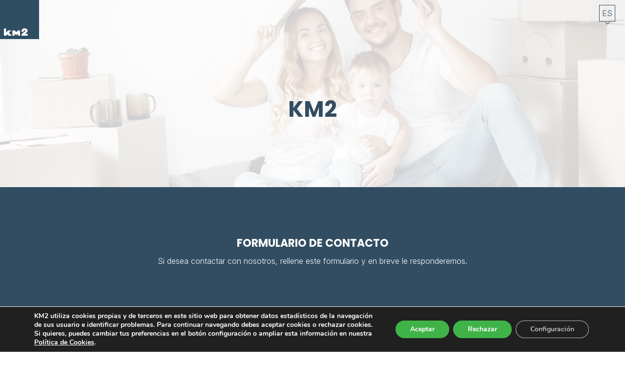

--- FILE ---
content_type: text/html; charset=UTF-8
request_url: https://km2.es/
body_size: 13205
content:
<!DOCTYPE html>
<html xmlns="http://www.w3.org/1999/xhtml" lang="es-ES">
<head>
    
    <meta charset="UTF-8" />
    <meta name="viewport" content="width=device-width, initial-scale=1.0, maximum-scale=1.0, user-scalable=no" />
    <link rel="alternate" hreflang="en" href="https://km2.es/en/" />
<link rel="alternate" hreflang="es" href="https://km2.es" />

	<!-- This site is optimized with the Yoast SEO plugin v15.6.1 - https://yoast.com/wordpress/plugins/seo/ -->
	<title>Contacto - KM2 Servicios Inmobiliarios</title>
	<meta name="description" content="Si desea contactar con nosotros, rellene este formulario y en breve le responderemos. KM2 Servicios Inmobiliarios en Madrid y Barcelona." />
	<meta name="robots" content="index, follow, max-snippet:-1, max-image-preview:large, max-video-preview:-1" />
	<link rel="canonical" href="https://km2.es/" />
	<meta property="og:locale" content="es_ES" />
	<meta property="og:type" content="website" />
	<meta property="og:title" content="Contacto - KM2 Servicios Inmobiliarios" />
	<meta property="og:description" content="Si desea contactar con nosotros, rellene este formulario y en breve le responderemos. KM2 Servicios Inmobiliarios en Madrid y Barcelona." />
	<meta property="og:url" content="https://km2.es/" />
	<meta property="og:site_name" content="KM2 Servicios Inmobiliarios" />
	<meta property="article:modified_time" content="2025-07-31T17:16:17+00:00" />
	<meta name="twitter:card" content="summary_large_image" />
	<meta name="twitter:label1" content="Tiempo de lectura">
	<meta name="twitter:data1" content="1 minuto">
	<script type="application/ld+json" class="yoast-schema-graph">{"@context":"https://schema.org","@graph":[{"@type":"Organization","@id":"https://km2.es/#organization","name":"KM2 Servicios Inmobiliarios","url":"https://km2.es/","sameAs":[],"logo":{"@type":"ImageObject","@id":"https://km2.es/#logo","inLanguage":"es","url":"https://km2.es/wp-content/uploads/2021/03/KM2_LogoSinTexto_2048.png","width":2048,"height":2048,"caption":"KM2 Servicios Inmobiliarios"},"image":{"@id":"https://km2.es/#logo"}},{"@type":"WebSite","@id":"https://km2.es/#website","url":"https://km2.es/","name":"KM2 Servicios Inmobiliarios","description":"KM2 Servicios Inmobiliarios CREANDO VALOR: CONFIANZA Y COMPROMISO","publisher":{"@id":"https://km2.es/#organization"},"potentialAction":[{"@type":"SearchAction","target":"https://km2.es/?s={search_term_string}","query-input":"required name=search_term_string"}],"inLanguage":"es"},{"@type":"WebPage","@id":"https://km2.es/#webpage","url":"https://km2.es/","name":"Contacto - KM2 Servicios Inmobiliarios","isPartOf":{"@id":"https://km2.es/#website"},"about":{"@id":"https://km2.es/#organization"},"datePublished":"2020-12-27T23:28:16+00:00","dateModified":"2025-07-31T17:16:17+00:00","description":"Si desea contactar con nosotros, rellene este formulario y en breve le responderemos. KM2 Servicios Inmobiliarios en Madrid y Barcelona.","inLanguage":"es","potentialAction":[{"@type":"ReadAction","target":["https://km2.es/"]}]}]}</script>
	<!-- / Yoast SEO plugin. -->


<link rel='dns-prefetch' href='//www.google.com' />
<link rel='dns-prefetch' href='//s.w.org' />
<link rel='dns-prefetch' href='//www.googletagmanager.com' />
		<script type="text/javascript">
			window._wpemojiSettings = {"baseUrl":"https:\/\/s.w.org\/images\/core\/emoji\/13.0.1\/72x72\/","ext":".png","svgUrl":"https:\/\/s.w.org\/images\/core\/emoji\/13.0.1\/svg\/","svgExt":".svg","source":{"concatemoji":"https:\/\/km2.es\/wp-includes\/js\/wp-emoji-release.min.js?ver=5.6"}};
			!function(e,a,t){var r,n,o,i,p=a.createElement("canvas"),s=p.getContext&&p.getContext("2d");function c(e,t){var a=String.fromCharCode;s.clearRect(0,0,p.width,p.height),s.fillText(a.apply(this,e),0,0);var r=p.toDataURL();return s.clearRect(0,0,p.width,p.height),s.fillText(a.apply(this,t),0,0),r===p.toDataURL()}function l(e){if(!s||!s.fillText)return!1;switch(s.textBaseline="top",s.font="600 32px Arial",e){case"flag":return!c([127987,65039,8205,9895,65039],[127987,65039,8203,9895,65039])&&(!c([55356,56826,55356,56819],[55356,56826,8203,55356,56819])&&!c([55356,57332,56128,56423,56128,56418,56128,56421,56128,56430,56128,56423,56128,56447],[55356,57332,8203,56128,56423,8203,56128,56418,8203,56128,56421,8203,56128,56430,8203,56128,56423,8203,56128,56447]));case"emoji":return!c([55357,56424,8205,55356,57212],[55357,56424,8203,55356,57212])}return!1}function d(e){var t=a.createElement("script");t.src=e,t.defer=t.type="text/javascript",a.getElementsByTagName("head")[0].appendChild(t)}for(i=Array("flag","emoji"),t.supports={everything:!0,everythingExceptFlag:!0},o=0;o<i.length;o++)t.supports[i[o]]=l(i[o]),t.supports.everything=t.supports.everything&&t.supports[i[o]],"flag"!==i[o]&&(t.supports.everythingExceptFlag=t.supports.everythingExceptFlag&&t.supports[i[o]]);t.supports.everythingExceptFlag=t.supports.everythingExceptFlag&&!t.supports.flag,t.DOMReady=!1,t.readyCallback=function(){t.DOMReady=!0},t.supports.everything||(n=function(){t.readyCallback()},a.addEventListener?(a.addEventListener("DOMContentLoaded",n,!1),e.addEventListener("load",n,!1)):(e.attachEvent("onload",n),a.attachEvent("onreadystatechange",function(){"complete"===a.readyState&&t.readyCallback()})),(r=t.source||{}).concatemoji?d(r.concatemoji):r.wpemoji&&r.twemoji&&(d(r.twemoji),d(r.wpemoji)))}(window,document,window._wpemojiSettings);
		</script>
		<style type="text/css">
img.wp-smiley,
img.emoji {
	display: inline !important;
	border: none !important;
	box-shadow: none !important;
	height: 1em !important;
	width: 1em !important;
	margin: 0 .07em !important;
	vertical-align: -0.1em !important;
	background: none !important;
	padding: 0 !important;
}
</style>
			
	<link rel='stylesheet' id='wp-block-library-css'  href='https://km2.es/wp-includes/css/dist/block-library/style.min.css?ver=5.6' type='text/css' media='all' />
<link rel='stylesheet' id='wp-map-block-stylesheets-css'  href='https://km2.es/wp-content/plugins/wp-map-block/assets/css/wpmapblock-frontend.css?ver=16906aa2369044bfc3ed5c4b328fd5cc' type='text/css' media='all' />
<link rel='stylesheet' id='widgetopts-styles-css'  href='https://km2.es/wp-content/plugins/widget-options/assets/css/widget-options.css' type='text/css' media='all' />
<link rel='stylesheet' id='wpcf7-redirect-script-frontend-css'  href='https://km2.es/wp-content/plugins/wpcf7-redirect/build/css/wpcf7-redirect-frontend.min.css?ver=5.6' type='text/css' media='all' />
<link rel='stylesheet' id='joinchat-css'  href='https://km2.es/wp-content/plugins/creame-whatsapp-me/public/css/joinchat.min.css?ver=4.1.8' type='text/css' media='all' />
<style id='joinchat-inline-css' type='text/css'>
.joinchat{ --red:37; --green:211; --blue:102; }
</style>
<link rel='stylesheet' id='moove_gdpr_frontend-css'  href='https://km2.es/wp-content/plugins/gdpr-cookie-compliance/dist/styles/gdpr-main.css?ver=4.4.7' type='text/css' media='all' />
<style id='moove_gdpr_frontend-inline-css' type='text/css'>
#moove_gdpr_cookie_modal,#moove_gdpr_cookie_info_bar,.gdpr_cookie_settings_shortcode_content{font-family:Nunito,sans-serif}#moove_gdpr_save_popup_settings_button{background-color:#373737;color:#fff}#moove_gdpr_save_popup_settings_button:hover{background-color:#000}#moove_gdpr_cookie_info_bar .moove-gdpr-info-bar-container .moove-gdpr-info-bar-content a.mgbutton,#moove_gdpr_cookie_info_bar .moove-gdpr-info-bar-container .moove-gdpr-info-bar-content button.mgbutton{background-color:#40b348}#moove_gdpr_cookie_modal .moove-gdpr-modal-content .moove-gdpr-modal-footer-content .moove-gdpr-button-holder a.mgbutton,#moove_gdpr_cookie_modal .moove-gdpr-modal-content .moove-gdpr-modal-footer-content .moove-gdpr-button-holder button.mgbutton,.gdpr_cookie_settings_shortcode_content .gdpr-shr-button.button-green{background-color:#40b348;border-color:#40b348}#moove_gdpr_cookie_modal .moove-gdpr-modal-content .moove-gdpr-modal-footer-content .moove-gdpr-button-holder a.mgbutton:hover,#moove_gdpr_cookie_modal .moove-gdpr-modal-content .moove-gdpr-modal-footer-content .moove-gdpr-button-holder button.mgbutton:hover,.gdpr_cookie_settings_shortcode_content .gdpr-shr-button.button-green:hover{background-color:#fff;color:#40b348}#moove_gdpr_cookie_modal .moove-gdpr-modal-content .moove-gdpr-modal-close i,#moove_gdpr_cookie_modal .moove-gdpr-modal-content .moove-gdpr-modal-close span.gdpr-icon{background-color:#40b348;border:1px solid #40b348}#moove_gdpr_cookie_modal .moove-gdpr-modal-content .moove-gdpr-modal-close i:hover,#moove_gdpr_cookie_modal .moove-gdpr-modal-content .moove-gdpr-modal-close span.gdpr-icon:hover,#moove_gdpr_cookie_info_bar span[data-href]>u.change-settings-button{color:#40b348}#moove_gdpr_cookie_modal .moove-gdpr-modal-content .moove-gdpr-modal-left-content #moove-gdpr-menu li.menu-item-selected a span.gdpr-icon,#moove_gdpr_cookie_modal .moove-gdpr-modal-content .moove-gdpr-modal-left-content #moove-gdpr-menu li.menu-item-selected button span.gdpr-icon{color:inherit}#moove_gdpr_cookie_modal .moove-gdpr-modal-content .moove-gdpr-modal-left-content #moove-gdpr-menu li:hover a,#moove_gdpr_cookie_modal .moove-gdpr-modal-content .moove-gdpr-modal-left-content #moove-gdpr-menu li:hover button{color:#0a0a0a}#moove_gdpr_cookie_modal .moove-gdpr-modal-content .moove-gdpr-modal-left-content #moove-gdpr-menu li a span.gdpr-icon,#moove_gdpr_cookie_modal .moove-gdpr-modal-content .moove-gdpr-modal-left-content #moove-gdpr-menu li button span.gdpr-icon{color:inherit}#moove_gdpr_cookie_modal .gdpr-acc-link{line-height:0;font-size:0;color:transparent;position:absolute}#moove_gdpr_cookie_modal .moove-gdpr-modal-content .moove-gdpr-modal-close:hover i,#moove_gdpr_cookie_modal .moove-gdpr-modal-content .moove-gdpr-modal-left-content #moove-gdpr-menu li a,#moove_gdpr_cookie_modal .moove-gdpr-modal-content .moove-gdpr-modal-left-content #moove-gdpr-menu li button,#moove_gdpr_cookie_modal .moove-gdpr-modal-content .moove-gdpr-modal-left-content #moove-gdpr-menu li button i,#moove_gdpr_cookie_modal .moove-gdpr-modal-content .moove-gdpr-modal-left-content #moove-gdpr-menu li a i,#moove_gdpr_cookie_modal .moove-gdpr-modal-content .moove-gdpr-tab-main .moove-gdpr-tab-main-content a:hover,#moove_gdpr_cookie_info_bar.moove-gdpr-dark-scheme .moove-gdpr-info-bar-container .moove-gdpr-info-bar-content a.mgbutton:hover,#moove_gdpr_cookie_info_bar.moove-gdpr-dark-scheme .moove-gdpr-info-bar-container .moove-gdpr-info-bar-content button.mgbutton:hover,#moove_gdpr_cookie_info_bar.moove-gdpr-dark-scheme .moove-gdpr-info-bar-container .moove-gdpr-info-bar-content a:hover,#moove_gdpr_cookie_info_bar.moove-gdpr-dark-scheme .moove-gdpr-info-bar-container .moove-gdpr-info-bar-content button:hover,#moove_gdpr_cookie_info_bar.moove-gdpr-dark-scheme .moove-gdpr-info-bar-container .moove-gdpr-info-bar-content span.change-settings-button:hover,#moove_gdpr_cookie_info_bar.moove-gdpr-dark-scheme .moove-gdpr-info-bar-container .moove-gdpr-info-bar-content u.change-settings-button:hover,#moove_gdpr_cookie_info_bar span[data-href]>u.change-settings-button,#moove_gdpr_cookie_info_bar.moove-gdpr-dark-scheme .moove-gdpr-info-bar-container .moove-gdpr-info-bar-content a.mgbutton.focus-g,#moove_gdpr_cookie_info_bar.moove-gdpr-dark-scheme .moove-gdpr-info-bar-container .moove-gdpr-info-bar-content button.mgbutton.focus-g,#moove_gdpr_cookie_info_bar.moove-gdpr-dark-scheme .moove-gdpr-info-bar-container .moove-gdpr-info-bar-content a.focus-g,#moove_gdpr_cookie_info_bar.moove-gdpr-dark-scheme .moove-gdpr-info-bar-container .moove-gdpr-info-bar-content button.focus-g,#moove_gdpr_cookie_info_bar.moove-gdpr-dark-scheme .moove-gdpr-info-bar-container .moove-gdpr-info-bar-content span.change-settings-button.focus-g,#moove_gdpr_cookie_info_bar.moove-gdpr-dark-scheme .moove-gdpr-info-bar-container .moove-gdpr-info-bar-content u.change-settings-button.focus-g{color:#40b348}#moove_gdpr_cookie_modal .moove-gdpr-modal-content .moove-gdpr-modal-left-content #moove-gdpr-menu li.menu-item-selected a,#moove_gdpr_cookie_modal .moove-gdpr-modal-content .moove-gdpr-modal-left-content #moove-gdpr-menu li.menu-item-selected button{color:#0a0a0a}#moove_gdpr_cookie_modal .moove-gdpr-modal-content .moove-gdpr-modal-left-content #moove-gdpr-menu li.menu-item-selected a i,#moove_gdpr_cookie_modal .moove-gdpr-modal-content .moove-gdpr-modal-left-content #moove-gdpr-menu li.menu-item-selected button i{color:#0a0a0a}#moove_gdpr_cookie_modal.gdpr_lightbox-hide{display:none}
</style>
<link rel='stylesheet' id='wp-paginate-css'  href='https://km2.es/wp-content/plugins/wp-paginate/css/wp-paginate.css?ver=2.1.4' type='text/css' media='screen' />
<script type='text/javascript' src='https://km2.es/wp-includes/js/jquery/jquery.min.js?ver=3.5.1' id='jquery-core-js'></script>
<script type='text/javascript' src='https://km2.es/wp-includes/js/jquery/jquery-migrate.min.js?ver=3.3.2' id='jquery-migrate-js'></script>
<link rel="https://api.w.org/" href="https://km2.es/wp-json/" /><link rel="alternate" type="application/json" href="https://km2.es/wp-json/wp/v2/pages/116" /><link rel="EditURI" type="application/rsd+xml" title="RSD" href="https://km2.es/xmlrpc.php?rsd" />
<link rel="wlwmanifest" type="application/wlwmanifest+xml" href="https://km2.es/wp-includes/wlwmanifest.xml" /> 
<meta name="generator" content="WordPress 5.6" />
<link rel='shortlink' href='https://km2.es/' />
<link rel="alternate" type="application/json+oembed" href="https://km2.es/wp-json/oembed/1.0/embed?url=https%3A%2F%2Fkm2.es%2F" />
<link rel="alternate" type="text/xml+oembed" href="https://km2.es/wp-json/oembed/1.0/embed?url=https%3A%2F%2Fkm2.es%2F&#038;format=xml" />
<meta name="generator" content="WPML ver:4.3.16 stt:1,2;" />
<meta name="generator" content="Site Kit by Google 1.161.0" /><meta name="facebook-domain-verification" content="rc66ajcu80krmslu2bp655xq3c8nbd" />
	<!-- Fonts Plugin CSS - https://fontsplugin.com/ -->
	<style>
		@font-face {font-family:'museosans';font-weight:100;font-style:normal;src:url('https://km2.es/wp-content/uploads/MuseoSans-100.woff') format('woff'),url('https://km2.es/wp-content/uploads/MuseoSans-100.otf') format('opentype');}@font-face {font-family:'museosans-2';font-weight:300;font-style:normal;src:url('https://km2.es/wp-content/uploads/MuseoSans-300.woff') format('woff');}@font-face {font-family:'museosans-3';font-weight:500;font-style:normal;src:url('https://km2.es/wp-content/uploads/MuseoSans_500.woff') format('woff');}@font-face {font-family:'museosans-4';font-weight:700;font-style:normal;src:url('https://km2.es/wp-content/uploads/MuseoSans_700.woff') format('woff');}@font-face {font-family:'museosans-5';font-weight:900;font-style:normal;src:url('https://km2.es/wp-content/uploads/MuseoSans_900.woff') format('woff');}@font-face {font-family:'wulkandisplay';font-weight:500;font-style:italic;src:url('https://km2.es/wp-content/uploads/WulkanDisplay-MediumItalic.woff') format('woff');}	</style>
	<!-- Fonts Plugin CSS -->
	    <meta name="geo.region" content="ES-CT" />
    <meta name="geo.placename" content="Barcelona" />
    <meta name="geo.position" content="41.4085198;2.1375" />
    <link rel="apple-touch-icon" sizes="57x57" href="https://km2.es/wp-content/themes/km2/assets/favicon/apple-icon-57x57.png">
    <link rel="apple-touch-icon" sizes="60x60" href="https://km2.es/wp-content/themes/km2/assets/favicon/apple-icon-60x60.png">
    <link rel="apple-touch-icon" sizes="72x72" href="https://km2.es/wp-content/themes/km2/assets/favicon/apple-icon-72x72.png">
    <link rel="apple-touch-icon" sizes="76x76" href="https://km2.es/wp-content/themes/km2/assets/favicon/apple-icon-76x76.png">
    <link rel="apple-touch-icon" sizes="114x114" href="https://km2.es/wp-content/themes/km2/assets/favicon/apple-icon-114x114.png">
    <link rel="apple-touch-icon" sizes="120x120" href="https://km2.es/wp-content/themes/km2/assets/favicon/apple-icon-120x120.png">
    <link rel="apple-touch-icon" sizes="144x144" href="https://km2.es/wp-content/themes/km2/assets/favicon/apple-icon-144x144.png">
    <link rel="apple-touch-icon" sizes="152x152" href="https://km2.es/wp-content/themes/km2/assets/favicon/apple-icon-152x152.png">
    <link rel="apple-touch-icon" sizes="180x180" href="https://km2.es/wp-content/themes/km2/assets/favicon/apple-icon-180x180.png">
    <link rel="icon" type="image/png" sizes="192x192"  href="https://km2.es/wp-content/themes/km2/assets/favicon/android-icon-192x192.png">
    <link rel="icon" type="image/png" sizes="32x32" href="https://km2.es/wp-content/themes/km2/assets/favicon/favicon-32x32.png">
    <link rel="icon" type="image/png" sizes="96x96" href="https://km2.es/wp-content/themes/km2/assets/favicon/favicon-96x96.png">
    <link rel="icon" type="image/png" sizes="16x16" href="https://km2.es/wp-content/themes/km2/assets/favicon/favicon-16x16.png">
    <link rel="manifest" href="https://km2.es/wp-content/themes/km2/assets/favicon/manifest.json">
    <meta name="msapplication-TileColor" content="#ffffff">
    <meta name="msapplication-TileImage" content="https://km2.es/wp-content/themes/km2/assets/favicon/ms-icon-144x144.png">
    <meta name="theme-color" content="#ffffff">
    <link rel="preconnect" href="https://fonts.gstatic.com">
    <link rel="preconnect" href="https://fonts.gstatic.com">
    <link href="https://fonts.googleapis.com/css2?family=Poppins:wght@300;600;700&display=swap" rel="stylesheet">
    <link href="https://fonts.googleapis.com/css2?family=Inter:wght@300;700&display=swap" rel="stylesheet">
    <script defer src="https://maps.googleapis.com/maps/api/js?key=AIzaSyDc-X0EU5d8_-QmVoY3hDLwDYP8JNT8K3c&callback=xsd.fn.initMap"></script>
    <style type="text/css">
        body{
            visibility: hidden;
            opacity   : 0;
            transition: visibility 0.3s, opacity 0.3s;
        }
    </style>
</head>

<body class="home page-template-default page page-id-116 contacto">

<div id="pagina">

    <header id="cabecera">
        <div class="logo">
            <a href="https://km2.es" title="KM2 Servicios Inmobiliarios" rel="start">
                <img src="https://km2.es/wp-content/themes/km2/assets/img/km2.png" />
            </a>
        </div>
        <ul class="sidebar">
            <li id="icl_lang_sel_widget-2" class="widget widget_icl_lang_sel_widget">
<div class="wpml-ls-sidebars-header wpml-ls wpml-ls-legacy-dropdown-click js-wpml-ls-legacy-dropdown-click">
	<ul>

		<li class="wpml-ls-slot-header wpml-ls-item wpml-ls-item-es wpml-ls-current-language wpml-ls-last-item wpml-ls-item-legacy-dropdown-click">

			<a href="#" class="js-wpml-ls-item-toggle wpml-ls-item-toggle"><span class="wpml-ls-native">Español</span></a>

			<ul class="js-wpml-ls-sub-menu wpml-ls-sub-menu">
				
					<li class="wpml-ls-slot-header wpml-ls-item wpml-ls-item-en wpml-ls-first-item">
						<a href="https://km2.es/en/" class="wpml-ls-link"><span class="wpml-ls-native" lang="en">English</span></a>
					</li>

							</ul>

		</li>

	</ul>
</div>
</li>        </ul>
        <div class="menu-principal">
            <div class="menu-menu-principal-container"><ul id="menu-menu-principal" class="menu"><li id="menu-item-wpml-ls-2-en" class="menu-item wpml-ls-slot-2 wpml-ls-item wpml-ls-item-en wpml-ls-menu-item wpml-ls-first-item menu-item-type-wpml_ls_menu_item menu-item-object-wpml_ls_menu_item menu-item-wpml-ls-2-en"><a title="English" href="https://km2.es/en/"><span class="wpml-ls-native" lang="en">English</span></a></li>
<li id="menu-item-wpml-ls-2-es" class="menu-item wpml-ls-slot-2 wpml-ls-item wpml-ls-item-es wpml-ls-current-language wpml-ls-menu-item wpml-ls-last-item menu-item-type-wpml_ls_menu_item menu-item-object-wpml_ls_menu_item menu-item-wpml-ls-2-es"><a title="Español" href="https://km2.es"><span class="wpml-ls-native" lang="es">Español</span></a></li>
</ul></div>        </div>
        <a id="abrir_menu" href="#" title="Menú"><span class="icon-cancel icon-menu"></span></a>
    </header>

<section id="contenido_wrapper">

    <div id="contenido">
                <div id="cabecera-block_5fe91880f086a" class="wp-block-group cabecera has-text-align-center sin-espacio">
        <div class="fondos owl-carousel owl-theme">
                <div class="fondo" style="background-image:url(https://km2.es/wp-content/uploads/2021/01/family-moving-and-using-boxes-scaled.jpg)"></div>
            </div>
        <div class="contenido">
        <h1>KM2</h1>
    </div>
</div>


<div class="wp-block-group caja"><div class="wp-block-group__inner-container">
<div class="wp-block-group wrapper formulario-contacto"><div class="wp-block-group__inner-container">
<h2 class="has-text-align-center">Formulario de contacto</h2>



<p class="has-text-align-center">Si desea contactar con nosotros, rellene este formulario y en breve le responderemos.</p>


<div role="form" class="wpcf7" id="wpcf7-f29-p116-o1" lang="es-ES" dir="ltr">
<div class="screen-reader-response"><p role="status" aria-live="polite" aria-atomic="true"></p> <ul></ul></div>
<form action="/#wpcf7-f29-p116-o1" method="post" class="wpcf7-form init" novalidate="novalidate" data-status="init">
<div style="display: none;">
<input type="hidden" name="_wpcf7" value="29" />
<input type="hidden" name="_wpcf7_version" value="5.3.2" />
<input type="hidden" name="_wpcf7_locale" value="es_ES" />
<input type="hidden" name="_wpcf7_unit_tag" value="wpcf7-f29-p116-o1" />
<input type="hidden" name="_wpcf7_container_post" value="116" />
<input type="hidden" name="_wpcf7_posted_data_hash" value="" />
<input type="hidden" name="_wpcf7_recaptcha_response" value="" />
</div>
<p><a name="contactar"></a></p>
<div class="wrapper-formulario">
<div class="fields">
<div class="field field-nombre">
    <span class="wpcf7-form-control-wrap field-nombre"><input type="text" name="field-nombre" value="" size="40" class="wpcf7-form-control wpcf7-text wpcf7-validates-as-required" aria-required="true" aria-invalid="false" placeholder="Nombre" /></span>
  </div>
<div class="field field-email">
    <span class="wpcf7-form-control-wrap field-email"><input type="email" name="field-email" value="" size="40" class="wpcf7-form-control wpcf7-text wpcf7-email wpcf7-validates-as-required wpcf7-validates-as-email" aria-required="true" aria-invalid="false" placeholder="Email" /></span>
  </div>
<div class="field field-telefono">
    <span class="wpcf7-form-control-wrap field-telefono"><input type="tel" name="field-telefono" value="" size="40" class="wpcf7-form-control wpcf7-text wpcf7-tel wpcf7-validates-as-required wpcf7-validates-as-tel" aria-required="true" aria-invalid="false" placeholder="Teléfono" /></span>
  </div>
<div class="field field-mensaje">
    <span class="wpcf7-form-control-wrap field-mensaje"><textarea name="field-mensaje" cols="40" rows="10" class="wpcf7-form-control wpcf7-textarea wpcf7-validates-as-required" aria-required="true" aria-invalid="false" placeholder="Mensaje"></textarea></span>
  </div>
<div class="field field-grpd">
<span class="wpcf7-form-control-wrap field-grpd"><span class="wpcf7-form-control wpcf7-acceptance"><span class="wpcf7-list-item"><label><input type="checkbox" name="field-grpd" value="1" aria-invalid="false" /><span class="wpcf7-list-item-label">He leído y acepto la <a href="/politica-privacidad/" target="_blank">política de privacidad</a>.</span></label></span></span></span> <span class="icon-info-circled info"></span>
  </div>
</div>
<div class="buttons">
  <input type="submit" value="Enviar formulario" class="wpcf7-form-control wpcf7-submit boton" />
</div>
</div>
<div class="dialogo html" style="display:none" data-dialog-title="Información básica sobre protección de datos">
<table>
<tr>
<th>RESPONSABLE</th>
<td>KM2 está compuesto por: KM2 GESTIÓN DE PATRIMONIOS INMOBILIARIOS, S.L (B62016035), ELIX ADVICE, S.L. (B87995189), ELIX SERVICIOS INMOBILIARIOS, S.L. (B63205892)</td>
</tr>
<tr>
<th>CONTACTO</th>
<td>
            Rambla Cataluña 60 5º segunda . 08007, Barcelona (Barcelona), España<br />
            Tel. 93 215 42 00 - Email: info@km2.es<br />
            Puede ponerse en contacto con nuestro Delegado de Protección de Datos en el email mdelapena@auratechlegal.es
        </td>
</tr>
<tr>
<th>FINALIDADES</th>
<td>
<h2>Comunicaciones comerciales</h2>
<ul>
<li><strong>Descripción:</strong> Gestión de envíos comerciales, boletines de noticias y listas de distribución.</li>
<li>
                    <strong>Finalidades:</strong></p>
<ul>
<li>Marketing, publicidad y prospección comercial</li>
</ul>
</li>
</ul>
<h2>Consultas Website</h2>
<ul>
<li><strong>Descripción:</strong> Gestión y respuestas a las consultas recibidas a través del formulario de contacto de la web de la organización</li>
<li>
                    <strong>Finalidades:</strong></p>
<ul>
<li>Respuesta a consultas recibidas a través del formulario electrónico de la web</li>
</ul>
</li>
</ul>
<h2>Gestión de usuarios zona cliente</h2>
<ul>
<li><strong>Descripción:</strong> Gestión de las personas que acceden a nuestra zona cliente.</li>
<li>
                    <strong>Finalidades:</strong></p>
<ul>
<li>Acceder a nuestra área privada de clientes.</li>
</ul>
</li>
</ul>
<h2>Cookies, píxels y tracking</h2>
<ul>
<li><strong>Descripción:</strong> Cookies, tracking scripts y pixels son diferentes herramientas que sirven para entender y analizar la navegación de los usuarios.</li>
<li>
                    <strong>Finalidades:</strong></p>
<ul>
<li>Obtener datos estadísticos de la navegación de los usuarios, identi car problemas, analizar sus preferencias y ofrecerle publicidad adaptada a sus intereses.</li>
</ul>
</li>
</ul>
</td>
</tr>
<tr>
<th>LEGITIMACIÓN</th>
<td>
            <strong>Comunicaciones comerciales:</strong> (Art. 6.1.a RGPD) Consentimiento del interesado ; (Art. 6.1.b RGPD) Existencia de una relación contractual con el interesado mediante contrato o precontrato<br><br />
            <strong>Consultas Website:</strong> Consentimiento explícito del interesado<br><br />
            <strong>Gestión de usuarios zona cliente:</strong> (Art. 6.1.b RGPD) Existencia de una relación contractual con el interesado mediante contrato o precontrato<br><br />
            <strong>Cookies, píxels y tracking:</strong> (Art. 6.1.a RGPD) Consentimiento del interesado
        </td>
</tr>
<tr>
<th>CONSERVACIÓN</th>
<td>
            <strong>Comunicaciones comerciales :</strong> Mientras no se solicite su supresión por el interesado. En todos los envíos publicitarios se permite a los usuarios que se opongan a futuras comunicaciones de manera fácil, sencilla y gratuita.<br><br />
            <strong>Consultas Website :</strong> Durante un plazo de 1 año a partir de la última con rmación de interés<br><br />
            <strong>Gestión de usuarios zona cliente :</strong> Durante un plazo de 5 años a partir de la última confirmación de interés<br><br />
            <strong>Cookies, píxels y tracking :</strong> Otros. Deberá acceder a nuestra política de cookies para conocer el tiempo de conservación de cada cookie así como la información que se ha recabado.
        </td>
</tr>
<tr>
<th>DESTINATARIOS</th>
<td><strong>Cookies, píxels y tracking :</strong> Empresas dedicadas a publicidad o marketing directo</td>
</tr>
<tr>
<th>TRANSFERENCIAS INTERNACIONALES</th>
<td>No realizamos transferencias internacionales de sus datos</td>
</tr>
<tr>
<th>PROCEDENCIA</th>
<td>
<h2>Comunicaciones comerciales</h2>
<ul>
<li><strong>Potenciales:</strong> El propio interesado o su representante legal</li>
<li><strong>Contactos </strong>web: El propio interesado o su representante legal</li>
<li><strong>Clientes:</strong> El propio interesado o su representante legal</li>
<li><strong>Inversores:</strong> El propio interesado o su representante legal ; Entidad privada</li>
<li><strong>Suscriptores:</strong> El propio interesado o su representante legal</li>
</ul>
<h2>Consultas Website</h2>
<ul>
<li><strong>Contactos web:</strong> El propio interesado o su representante legal</li>
</ul>
<h2>Gestión de usuarios zona cliente</h2>
<ul>
<li><strong>Usuarios registrados:</strong> El propio interesado o su representante legal</li>
<li><strong>Clientes:</strong> El propio interesado o su representante legal</li>
</ul>
<h2>Cookies, píxels y tracking</h2>
<ul>
<li><strong>Usuarios de la web:</strong> El propio interesado o su representante legal</li>
</ul>
</td>
</tr>
<tr>
<th>DERECHOS</th>
<td>Usted tiene derecho acceder a sus datos, recti carlos, suprimirlos, limitar u oponerse a su tratamiento, a su portabilidad, a no ser objeto de decisiones automatizadas, a retirar su consentimiento y a presentar reclamaciones ante la Autoridad de Control (Agencia Española de Protección de Datos). Más información en nuestra https://km2.es/politica-privacidad/</td>
</tr>
</table>
</div>
<div class="wpcf7-response-output" aria-hidden="true"></div></form></div>
</div></div>
</div></div>
    </div>

</section>

<footer>
	<ul class="sidebar">
		<li id="custom_html-3" class="widget_text informacion-contacto separador-superior widget widget_custom_html"><div class="textwidget custom-html-widget"><h2>
	¿Sabes dónde encontrarnos?
</h2>
<ul>
	<li style="background-image:url(/wp-content/uploads/2020/12/barcelona.jpg)">
        <div class="wrapper">
            <h3>Barcelona</h3><br />
            <a href="mailto:barcelona@km2.es">barcelona@km2.es</a><br />
            <a href="tel:+34932154200">(+34) 93 215 42 00</a><br />
            <a herf="https://www.google.com/maps/place/Calle+de+Balmes,+150,+08008+Barcelona" target="_blank" rel="noopener">C.Balmes 150, 2º1ª (08008) Barcelona</a>    
        </div>
	</li>
    <li style="background-image:url(/wp-content/uploads/2020/12/madrid.jpg)">
        <div class="wrapper">
            <h3>Madrid</h3><br />
            <a href="mailto:madrid@km2.es">madrid@km2.es</a><br />
            <a href="tel:+34911085898">(+34) 91 108 58 98</a><br />
            <a herf="https://www.google.com/maps/place/Calle+de+Montesa,+35,+28006+Madrid" target="_blank" rel="noopener">C. Serrano, 51, 4ª Pl. Derecha (28006) Madrid</a>        
        </div>
    </li>
</ul>
</div></li><li id="custom_html-19" class="widget_text logos-pie wrapper widget widget_custom_html"><div class="textwidget custom-html-widget"><ul>
	    <li><img src="/wp-content/uploads/logo5.png"/></li>
	    <li><img src="/wp-content/uploads/BPI-Madrid_Trans-1.png"/></li>
   <li><img src="/wp-content/uploads/logo3.png"/></li>
	    <li><img src="/wp-content/uploads/logo4.png"/></li>
	 <li><img src="/wp-content/uploads/KM2-4-2.png"/></li>
		<li><img src="/wp-content/uploads/logo1.png"/></li>
</ul></div></li><li id="custom_html-5" class="widget_text post-pie widget widget_custom_html"><div class="textwidget custom-html-widget"><div class="legal">
	Legal: <a href="/politica-privacidad/">Política de privacidad</a>, <a href="/politica-de-cookies/">Cookies</a>, <a href="/aviso-legal/">Aviso legal</a>, <a href="/codigo-de-conducta/">Código de conducta</a>, <a href="/politica-de-compliance-legal/">Política de compliance legal</a>, 
	<a href="https://km2.es/#moove_gdpr_cookie_modal">Configuración de las Cookies</a>
© 2023 KM2 Servicios Inmobiliarios. 
</div>
<div class="social">
	<ul>
    <li><a href="https://www.facebook.com/KM2Sinmobiliarios"><span class="icon-facebook"></span></a></li>
    <li><a href="https://www.linkedin.com/company/km2/"><span class="icon-linkedin"></span></a></li>
    <li><a href="https://www.instagram.com/km2_es/"><span class="icon-instagram"></span></a></li>
</ul>

</div></div></li>	</ul>
</footer>
</div>

<div class="sticky-button">
	<a href="#contactar" class="boton">Solicita Información</a>
</div>

<style>
	.sticky-button{
		position  : fixed;
		bottom    : 0;
		left      : 0;
		right     : 0;
		background: white;
		padding   : 5px;
		text-align: center;
		z-index   : 2;
		display: none;
	}

	.single-obra-nueva .sticky-button{
		display: block;
	}

	@media only screen  and (min-width : 1024px) {
		.single-obra-nueva .sticky-button{
			display: none;
		}
	}
</style>


  <aside id="moove_gdpr_cookie_info_bar" class="moove-gdpr-info-bar-hidden moove-gdpr-align-center moove-gdpr-dark-scheme gdpr_infobar_postion_bottom" role="note" aria-label="Banner de cookies RGPD">
    <div class="moove-gdpr-info-bar-container">
      <div class="moove-gdpr-info-bar-content">
        
<div class="moove-gdpr-cookie-notice">
  <p>KM2 utiliza cookies propias y de terceros en este sitio web para obtener datos estadísticos de la navegación de sus usuario e identificar problemas. Para continuar navegando debes <strong>aceptar cookies</strong> o <strong>rechazar cookies</strong>. Si quieres, puedes cambiar tus preferencias en el botón configuración o ampliar esta información en nuestra <a href="https://km2.es/politica-de-cookies/">Política de Cookies</a>.</p>
</div>
<!--  .moove-gdpr-cookie-notice -->        
<div class="moove-gdpr-button-holder">
  <button class="mgbutton moove-gdpr-infobar-allow-all" aria-label="Aceptar">Aceptar</button>
  				<button class="mgbutton moove-gdpr-infobar-reject-btn " aria-label="Rechazar">Rechazar</button>
							<button class="mgbutton moove-gdpr-infobar-settings-btn change-settings-button" data-href="#moove_gdpr_cookie_modal" aria-label="Configuración">Configuración</button>
			</div>
<!--  .button-container -->      </div>
      <!-- moove-gdpr-info-bar-content -->
    </div>
    <!-- moove-gdpr-info-bar-container -->
  </aside>
  <!-- #moove_gdpr_cookie_info_bar  -->

<div class="joinchat joinchat--right" data-settings='{"telephone":"34663304254","mobile_only":false,"button_delay":0,"whatsapp_web":false,"message_views":2,"message_delay":10,"message_badge":false,"message_send":"","message_hash":""}'>
	<div class="joinchat__button">
		<div class="joinchat__button__open"></div>
								<div class="joinchat__button__sendtext">Abrir chat</div>
									</div>
		<svg height="0" width="0"><defs><clipPath id="joinchat__message__peak"><path d="M17 25V0C17 12.877 6.082 14.9 1.031 15.91c-1.559.31-1.179 2.272.004 2.272C9.609 18.182 17 18.088 17 25z"/></clipPath></defs></svg>
</div>
<link rel='stylesheet' id='lightbox2.css-css'  href='https://km2.es/wp-content/themes/km2/node_modules/lightbox2/dist/css/lightbox.min.css?ver=5.6' type='text/css' media='all' />
<link rel='stylesheet' id='aos.css-css'  href='https://km2.es/wp-content/themes/km2/node_modules/aos/dist/aos.css?ver=5.6' type='text/css' media='all' />
<link rel='stylesheet' id='owl.carousel-css'  href='https://km2.es/wp-content/themes/km2/node_modules/owl.carousel/dist/assets/owl.carousel.min.css?ver=5.6' type='text/css' media='all' />
<link rel='stylesheet' id='owl.theme.default-css'  href='https://km2.es/wp-content/themes/km2/node_modules/owl.carousel/dist/assets/owl.theme.default.min.css?ver=5.6' type='text/css' media='all' />
<link rel='stylesheet' id='dashicons-css'  href='https://km2.es/wp-includes/css/dashicons.min.css?ver=5.6' type='text/css' media='all' />
<link rel='stylesheet' id='wp-jquery-ui-dialog-css'  href='https://km2.es/wp-includes/css/jquery-ui-dialog.min.css?ver=5.6' type='text/css' media='all' />
<link rel='stylesheet' id='default-css'  href='https://km2.es/wp-content/themes/km2/assets/css/main.css?ver=5.6' type='text/css' media='all' />
<script type='text/javascript' src='https://km2.es/wp-content/plugins/wp-map-block/assets/dist/wpmapblock-frontend.core.min.js?ver=16906aa2369044bfc3ed5c4b328fd5cc' id='wp-map-block-frontend-js-js'></script>
<script type='text/javascript' src='https://km2.es/wp-content/plugins/easy-utm-tracking-with-contact-form-7/js/ucf7_scripts.js?ver=version' id='utm_contact_form7_scripts-js'></script>
<script type='text/javascript' src='https://km2.es/wp-content/plugins/wp-map-block/assets/js/leaflet.js' id='wpmapblock-leaflet-js'></script>
<script type='text/javascript' src='https://km2.es/wp-content/plugins/wp-map-block/assets/js/Control.FullScreen.js' id='wpmapblock-leaflet-fullscreen-js'></script>
<script type='text/javascript' id='wpcf7-redirect-script-js-extra'>
/* <![CDATA[ */
var wpcf7r = {"ajax_url":"https:\/\/km2.es\/wp-admin\/admin-ajax.php"};
/* ]]> */
</script>
<script type='text/javascript' src='https://km2.es/wp-content/plugins/wpcf7-redirect/build/js/wpcf7-redirect-frontend-script.js?ver=1.1' id='wpcf7-redirect-script-js'></script>
<script type='text/javascript' src='https://www.google.com/recaptcha/api.js?render=6LdCd3EaAAAAAJRxJ-onDzlKFthco3ncIS5txdn5&#038;ver=3.0' id='google-recaptcha-js'></script>
<script type='text/javascript' id='wpcf7-recaptcha-js-extra'>
/* <![CDATA[ */
var wpcf7_recaptcha = {"sitekey":"6LdCd3EaAAAAAJRxJ-onDzlKFthco3ncIS5txdn5","actions":{"homepage":"homepage","contactform":"contactform"}};
/* ]]> */
</script>
<script type='text/javascript' src='https://km2.es/wp-content/plugins/contact-form-7/modules/recaptcha/script.js?ver=5.3.2' id='wpcf7-recaptcha-js'></script>
<script type='text/javascript' src='https://km2.es/wp-content/plugins/creame-whatsapp-me/public/js/joinchat.min.js?ver=4.1.8' id='joinchat-js'></script>
<script type='text/javascript' id='moove_gdpr_frontend-js-extra'>
/* <![CDATA[ */
var moove_frontend_gdpr_scripts = {"ajaxurl":"https:\/\/km2.es\/wp-admin\/admin-ajax.php","post_id":"116","plugin_dir":"https:\/\/km2.es\/wp-content\/plugins\/gdpr-cookie-compliance","show_icons":"all","is_page":"1","strict_init":"2","enabled_default":{"third_party":1,"advanced":0},"geo_location":"false","force_reload":"false","is_single":"","hide_save_btn":"false","current_user":"0","cookie_expiration":"365"};
/* ]]> */
</script>
<script type='text/javascript' src='https://km2.es/wp-content/plugins/gdpr-cookie-compliance/dist/scripts/main.js?ver=4.4.7' id='moove_gdpr_frontend-js'></script>
<script type='text/javascript' src='https://km2.es/wp-includes/js/wp-embed.min.js?ver=5.6' id='wp-embed-js'></script>
<script type='text/javascript' src='https://km2.es/wp-content/themes/km2/node_modules/aos/dist/aos.js?ver=5.6' id='aos.js-js'></script>
<script type='text/javascript' src='https://km2.es/wp-includes/js/jquery/ui/core.min.js?ver=1.12.1' id='jquery-ui-core-js'></script>
<script type='text/javascript' src='https://km2.es/wp-includes/js/jquery/ui/mouse.min.js?ver=1.12.1' id='jquery-ui-mouse-js'></script>
<script type='text/javascript' src='https://km2.es/wp-includes/js/jquery/ui/resizable.min.js?ver=1.12.1' id='jquery-ui-resizable-js'></script>
<script type='text/javascript' src='https://km2.es/wp-includes/js/jquery/ui/draggable.min.js?ver=1.12.1' id='jquery-ui-draggable-js'></script>
<script type='text/javascript' src='https://km2.es/wp-includes/js/jquery/ui/controlgroup.min.js?ver=1.12.1' id='jquery-ui-controlgroup-js'></script>
<script type='text/javascript' src='https://km2.es/wp-includes/js/jquery/ui/checkboxradio.min.js?ver=1.12.1' id='jquery-ui-checkboxradio-js'></script>
<script type='text/javascript' src='https://km2.es/wp-includes/js/jquery/ui/button.min.js?ver=1.12.1' id='jquery-ui-button-js'></script>
<script type='text/javascript' src='https://km2.es/wp-includes/js/jquery/ui/dialog.min.js?ver=1.12.1' id='jquery-ui-dialog-js'></script>
<script type='text/javascript' src='https://km2.es/wp-content/themes/km2/node_modules/lightbox2/dist/js/lightbox.min.js?ver=5.6' id='lightbox2.js-js'></script>
<script type='text/javascript' src='https://km2.es/wp-content/themes/km2/node_modules/paginationjs/dist/pagination.min.js?ver=5.6' id='pagination.js-js'></script>
<script type='text/javascript' src='https://km2.es/wp-content/themes/km2/node_modules/owl.carousel/dist/owl.carousel.min.js?ver=5.6' id='owl.carousel.min.js-js'></script>
<script type='text/javascript' src='https://km2.es/wp-content/themes/km2/assets/js/lib.js?ver=5.6' id='default-lib-js'></script>
<script type='text/javascript' id='default-js-extra'>
/* <![CDATA[ */
var wp_theme = {"ajaxurl":"https:\/\/km2.es\/wp-admin\/admin-ajax.php","language":"es"};
/* ]]> */
</script>
<script type='text/javascript' src='https://km2.es/wp-content/themes/km2/assets/js/site.js?ver=5.6' id='default-js'></script>


<!-- V1 -->
<div id="moove_gdpr_cookie_modal" class="gdpr_lightbox-hide" role="complementary" aria-label="Pantalla de ajustes RGPD">
  <div class="moove-gdpr-modal-content moove-clearfix logo-position-center moove_gdpr_modal_theme_v1">
    <button class="moove-gdpr-modal-close" aria-label="Cerrar los ajustes de cookies RGPD">
      <span class="gdpr-sr-only">Cerrar los ajustes de cookies RGPD</span>
      <span class="gdpr-icon moovegdpr-arrow-close"></span>
    </button>
    <div class="moove-gdpr-modal-left-content">
      
<div class="moove-gdpr-company-logo-holder">
  <img src="https://km2.es/wp-content/plugins/gdpr-cookie-compliance/dist/images/gdpr-logo.png" alt="KM2 Servicios Inmobiliarios" title="KM2 Servicios Inmobiliarios"   width="350"  height="233"  class="img-responsive" />
</div>
<!--  .moove-gdpr-company-logo-holder -->      <ul id="moove-gdpr-menu">
        
<li class="menu-item-on menu-item-privacy_overview menu-item-selected">
  <button data-href="#privacy_overview" class="moove-gdpr-tab-nav" aria-label="Resumen de privacidad">
    <span class="gdpr-svg-icon">
      <svg class="icon icon-privacy-overview" viewBox="0 0 26 32">
        <path d="M11.082 27.443l1.536 0.666 1.715-0.717c5.018-2.099 8.294-7.014 8.294-12.442v-5.734l-9.958-5.325-9.702 5.325v5.862c0 5.376 3.2 10.24 8.115 12.365zM4.502 10.138l8.166-4.506 8.397 4.506v4.813c0 4.838-2.893 9.19-7.347 11.034l-1.101 0.461-0.922-0.41c-4.352-1.894-7.194-6.195-7.194-10.957v-4.941zM12.029 14.259h1.536v7.347h-1.536v-7.347zM12.029 10.394h1.536v2.483h-1.536v-2.483z" fill="currentColor"></path>
      </svg>      
    </span> 
    <span class="gdpr-nav-tab-title">Resumen de privacidad</span>
  </button>
</li>

  <li class="menu-item-strict-necessary-cookies menu-item-off">
    <button data-href="#strict-necessary-cookies" class="moove-gdpr-tab-nav" aria-label="Cookies estrictamente necesarias">
      <span class="gdpr-svg-icon">
        <svg class="icon icon-strict-necessary" viewBox="0 0 26 32">
          <path d="M22.685 5.478l-9.984 10.752-2.97-4.070c-0.333-0.461-0.973-0.538-1.434-0.205-0.435 0.333-0.538 0.947-0.23 1.408l3.686 5.094c0.179 0.256 0.461 0.41 0.768 0.435h0.051c0.282 0 0.538-0.102 0.742-0.307l10.854-11.699c0.358-0.435 0.333-1.075-0.102-1.434-0.384-0.384-0.998-0.358-1.382 0.026v0zM22.301 12.954c-0.563 0.102-0.922 0.64-0.794 1.203 0.128 0.614 0.179 1.229 0.179 1.843 0 5.094-4.122 9.216-9.216 9.216s-9.216-4.122-9.216-9.216 4.122-9.216 9.216-9.216c1.536 0 3.021 0.384 4.378 1.101 0.512 0.23 1.126 0 1.357-0.538 0.205-0.461 0.051-0.998-0.384-1.254-5.478-2.944-12.314-0.922-15.283 4.557s-0.922 12.314 4.557 15.258 12.314 0.922 15.258-4.557c0.896-1.638 1.357-3.482 1.357-5.35 0-0.768-0.077-1.51-0.23-2.253-0.102-0.538-0.64-0.896-1.178-0.794z" fill="currentColor"></path>
        </svg>
      </span> 
      <span class="gdpr-nav-tab-title">Cookies estrictamente necesarias</span>
    </button>
  </li>


  <li class="menu-item-off menu-item-third_party_cookies">
    <button data-href="#third_party_cookies" class="moove-gdpr-tab-nav" aria-label="Cookies de terceros">
      <span class="gdpr-svg-icon">
        <svg class="icon icon-3rd-party" viewBox="0 0 26 32">
          <path d="M25.367 3.231c-0.020 0-0.040 0-0.060 0.020l-4.98 1.080c-0.16 0.040-0.2 0.16-0.080 0.28l1.42 1.42-10.060 10.040 1.14 1.14 10.060-10.060 1.42 1.42c0.12 0.12 0.24 0.080 0.28-0.080l1.060-5.020c0-0.14-0.080-0.26-0.2-0.24zM1.427 6.371c-0.74 0-1.4 0.66-1.4 1.4v19.6c0 0.74 0.66 1.4 1.4 1.4h19.6c0.74 0 1.4-0.66 1.4-1.4v-14.6h-1.6v14.4h-19.2v-19.2h14.38v-1.6h-14.58z" fill="currentColor"></path>
        </svg>        
      </span> 
      <span class="gdpr-nav-tab-title">Cookies de terceros</span>
    </button>
  </li>

  <li class="menu-item-advanced-cookies menu-item-off">
    <button data-href="#advanced-cookies" class="moove-gdpr-tab-nav" aria-label="Cookies adicionales">
      <span class="gdpr-svg-icon">
        <svg viewBox="0 0 512 512" xmlns="http://www.w3.org/2000/svg">
          <g data-name="1">
            <path d="M293.9,450H233.53a15,15,0,0,1-14.92-13.42l-4.47-42.09a152.77,152.77,0,0,1-18.25-7.56L163,413.53a15,15,0,0,1-20-1.06l-42.69-42.69a15,15,0,0,1-1.06-20l26.61-32.93a152.15,152.15,0,0,1-7.57-18.25L76.13,294.1a15,15,0,0,1-13.42-14.91V218.81A15,15,0,0,1,76.13,203.9l42.09-4.47a152.15,152.15,0,0,1,7.57-18.25L99.18,148.25a15,15,0,0,1,1.06-20l42.69-42.69a15,15,0,0,1,20-1.06l32.93,26.6a152.77,152.77,0,0,1,18.25-7.56l4.47-42.09A15,15,0,0,1,233.53,48H293.9a15,15,0,0,1,14.92,13.42l4.46,42.09a152.91,152.91,0,0,1,18.26,7.56l32.92-26.6a15,15,0,0,1,20,1.06l42.69,42.69a15,15,0,0,1,1.06,20l-26.61,32.93a153.8,153.8,0,0,1,7.57,18.25l42.09,4.47a15,15,0,0,1,13.41,14.91v60.38A15,15,0,0,1,451.3,294.1l-42.09,4.47a153.8,153.8,0,0,1-7.57,18.25l26.61,32.93a15,15,0,0,1-1.06,20L384.5,412.47a15,15,0,0,1-20,1.06l-32.92-26.6a152.91,152.91,0,0,1-18.26,7.56l-4.46,42.09A15,15,0,0,1,293.9,450ZM247,420h33.39l4.09-38.56a15,15,0,0,1,11.06-12.91A123,123,0,0,0,325.7,356a15,15,0,0,1,17,1.31l30.16,24.37,23.61-23.61L372.06,328a15,15,0,0,1-1.31-17,122.63,122.63,0,0,0,12.49-30.14,15,15,0,0,1,12.92-11.06l38.55-4.1V232.31l-38.55-4.1a15,15,0,0,1-12.92-11.06A122.63,122.63,0,0,0,370.75,187a15,15,0,0,1,1.31-17l24.37-30.16-23.61-23.61-30.16,24.37a15,15,0,0,1-17,1.31,123,123,0,0,0-30.14-12.49,15,15,0,0,1-11.06-12.91L280.41,78H247l-4.09,38.56a15,15,0,0,1-11.07,12.91A122.79,122.79,0,0,0,201.73,142a15,15,0,0,1-17-1.31L154.6,116.28,131,139.89l24.38,30.16a15,15,0,0,1,1.3,17,123.41,123.41,0,0,0-12.49,30.14,15,15,0,0,1-12.91,11.06l-38.56,4.1v33.38l38.56,4.1a15,15,0,0,1,12.91,11.06A123.41,123.41,0,0,0,156.67,311a15,15,0,0,1-1.3,17L131,358.11l23.61,23.61,30.17-24.37a15,15,0,0,1,17-1.31,122.79,122.79,0,0,0,30.13,12.49,15,15,0,0,1,11.07,12.91ZM449.71,279.19h0Z" fill="currentColor"/>
            <path d="M263.71,340.36A91.36,91.36,0,1,1,355.08,249,91.46,91.46,0,0,1,263.71,340.36Zm0-152.72A61.36,61.36,0,1,0,325.08,249,61.43,61.43,0,0,0,263.71,187.64Z" fill="currentColor"/>
          </g>
        </svg>
      </span> 
      <span class="gdpr-nav-tab-title">Cookies adicionales</span>
    </button>
  </li>

  <li class="menu-item-moreinfo menu-item-off">
    <button data-href="#cookie_policy_modal" class="moove-gdpr-tab-nav" aria-label="Política de cookies">
      <span class="gdpr-svg-icon">
        <svg class="icon icon-policy" viewBox="0 0 26 32">
          <path d="M21.936 10.816c0-0.205-0.077-0.384-0.23-0.538l-5.862-5.99c-0.154-0.154-0.333-0.23-0.538-0.23h-9.088c-1.408 0-2.56 1.152-2.56 2.56v18.765c0 1.408 1.152 2.56 2.56 2.56h13.158c1.408 0 2.56-1.152 2.56-2.56v-14.566zM16.022 6.669l3.558 3.635h-3.302c-0.154 0-0.256-0.102-0.256-0.256v-3.379zM19.376 26.381h-13.158c-0.563 0-1.024-0.461-1.024-1.024v-18.739c0-0.563 0.461-1.024 1.024-1.024h8.269v4.454c0 0.998 0.794 1.792 1.792 1.792h4.122v13.542c0 0.538-0.461 0.998-1.024 0.998zM16.893 18.419h-8.192c-0.435 0-0.768 0.333-0.768 0.768s0.333 0.768 0.768 0.768h8.192c0.435 0 0.768-0.333 0.768-0.768s-0.333-0.768-0.768-0.768zM16.893 14.528h-8.192c-0.435 0-0.768 0.333-0.768 0.768s0.333 0.768 0.768 0.768h8.192c0.435 0 0.768-0.333 0.768-0.768s-0.333-0.768-0.768-0.768z" fill="currentColor"></path>
        </svg>        
      </span> 
      <span class="gdpr-nav-tab-title">Política de cookies</span>
    </button>
  </li>
      </ul>
      
<div class="moove-gdpr-branding-cnt">
  </div>
<!--  .moove-gdpr-branding -->    </div>
    <!--  .moove-gdpr-modal-left-content -->
    <div class="moove-gdpr-modal-right-content">
      <div class="moove-gdpr-modal-title">
         
      </div>
      <!-- .moove-gdpr-modal-ritle -->
      <div class="main-modal-content">

        <div class="moove-gdpr-tab-content">
          
<div id="privacy_overview" class="moove-gdpr-tab-main">
      <span class="tab-title">Resumen de privacidad</span>
    <div class="moove-gdpr-tab-main-content">
  	<p>KM2 utiliza cookies propias y de terceros en este sitio web para obtener datos estadísticos de la navegación de sus usuario e<br />
identificar problemas. Para continuar navegando debes <strong>aceptar cookies</strong> o <strong>rechazar cookies</strong>. Si quieres, puedes cambiar tus<br /> preferencias en el botón configuración o ampliar esta información en nuestra <a href="https://km2.es/politica-de-cookies/">Política de Cookies</a>.</p>
  	  </div>
  <!--  .moove-gdpr-tab-main-content -->

</div>
<!-- #privacy_overview -->          
  <div id="strict-necessary-cookies" class="moove-gdpr-tab-main" style="display:none">
    <span class="tab-title">Cookies estrictamente necesarias</span>
    <div class="moove-gdpr-tab-main-content">
      <p>Las cookies estrictamente necesarias tiene que activarse siempre para que podamos guardar tus preferencias de ajustes de cookies.</p>
      <div class="moove-gdpr-status-bar gdpr-checkbox-disabled checkbox-selected">
        <div class="gdpr-cc-form-wrap">
          <div class="gdpr-cc-form-fieldset">
            <label class="cookie-switch" for="moove_gdpr_strict_cookies">    
              <span class="gdpr-sr-only">Activar o desactivar las cookies</span>        
              <input type="checkbox" aria-label="Cookies estrictamente necesarias" disabled checked="checked"  value="check" name="moove_gdpr_strict_cookies" id="moove_gdpr_strict_cookies">
              <span class="cookie-slider cookie-round" data-text-enable="Activadas" data-text-disabled="Desactivadas"></span>
            </label>
          </div>
          <!-- .gdpr-cc-form-fieldset -->
        </div>
        <!-- .gdpr-cc-form-wrap -->
      </div>
      <!-- .moove-gdpr-status-bar -->
              <div class="moove-gdpr-strict-warning-message" style="margin-top: 10px;">
          <p>Si desactivas esta cookie no podremos guardar tus preferencias. Esto significa que cada vez que visites esta web tendrás que activar o desactivar las cookies de nuevo.</p>
        </div>
        <!--  .moove-gdpr-tab-main-content -->
                                              
    </div>
    <!--  .moove-gdpr-tab-main-content -->
  </div>
  <!-- #strict-necesarry-cookies -->
          
  <div id="third_party_cookies" class="moove-gdpr-tab-main" style="display:none">
    <span class="tab-title">Cookies de terceros</span>
    <div class="moove-gdpr-tab-main-content">
      <p>Esta web utiliza Google Analytics para recopilar información anónima tal como el número de visitantes del sitio, o las páginas más populares.</p>
<p>Dejar esta cookie activa nos permite mejorar nuestra web.</p>
      <div class="moove-gdpr-status-bar">
        <div class="gdpr-cc-form-wrap">
          <div class="gdpr-cc-form-fieldset">
            <label class="cookie-switch" for="moove_gdpr_performance_cookies">    
              <span class="gdpr-sr-only">Activar o desactivar las cookies</span>     
              <input type="checkbox" aria-label="Cookies de terceros" value="check" name="moove_gdpr_performance_cookies" id="moove_gdpr_performance_cookies" >
              <span class="cookie-slider cookie-round" data-text-enable="Activadas" data-text-disabled="Desactivadas"></span>
            </label>
          </div>
          <!-- .gdpr-cc-form-fieldset -->
        </div>
        <!-- .gdpr-cc-form-wrap -->
      </div>
      <!-- .moove-gdpr-status-bar -->
              <div class="moove-gdpr-strict-secondary-warning-message" style="margin-top: 10px; display: none;">
          <p>¡Por favor, activa primero las cookies estrictamente necesarias para que podamos guardar tus preferencias!</p>
        </div>
        <!--  .moove-gdpr-tab-main-content -->
             
    </div>
    <!--  .moove-gdpr-tab-main-content -->
  </div>
  <!-- #third_party_cookies -->
          
  <div id="advanced-cookies" class="moove-gdpr-tab-main" style="display:none">
    <span class="tab-title">Cookies adicionales</span>
    <div class="moove-gdpr-tab-main-content">
      <p>Esta web utiliza las siguientes cookies adicionales:</p>
<p>facebook.com (ads/ga-audiences)</p>
      <div class="moove-gdpr-status-bar">
        <div class="gdpr-cc-form-wrap">
          <div class="gdpr-cc-form-fieldset">
            <label class="cookie-switch" for="moove_gdpr_advanced_cookies">    
              <span class="gdpr-sr-only">Activar o desactivar las cookies</span>
              <input type="checkbox" aria-label="Cookies adicionales" value="check" name="moove_gdpr_advanced_cookies" id="moove_gdpr_advanced_cookies" >
              <span class="cookie-slider cookie-round" data-text-enable="Activadas" data-text-disabled="Desactivadas"></span>
            </label>
          </div>
          <!-- .gdpr-cc-form-fieldset -->
        </div>
        <!-- .gdpr-cc-form-wrap -->
      </div>
      <!-- .moove-gdpr-status-bar -->
          <div class="moove-gdpr-strict-secondary-warning-message" style="margin-top: 10px; display: none;">
        <p>¡Por favor, activa primero las cookies estrictamente necesarias para que podamos guardar tus preferencias!</p>
      </div>
      <!--  .moove-gdpr-strict-secondary-warning-message -->
       
        </div>
    <!--  .moove-gdpr-tab-main-content -->
  </div>
  <!-- #advanced-cookies -->
          
  <div id="cookie_policy_modal" class="moove-gdpr-tab-main" style="display:none">
    <span class="tab-title">Política de cookies</span>
    <div class="moove-gdpr-tab-main-content">
      <p>Más información sobre nuestra <a href="https://km2.es/politica-de-cookies/" target="_blank" rel="noopener">política de cookies</a></p>
       
    </div>
    <!--  .moove-gdpr-tab-main-content -->
  </div>
        </div>
        <!--  .moove-gdpr-tab-content -->
      </div>
      <!--  .main-modal-content -->
      <div class="moove-gdpr-modal-footer-content">
        <div class="moove-gdpr-button-holder">
  <button class="mgbutton moove-gdpr-modal-allow-all button-visible"  aria-label="Activar todo">Activar todo</button>
  <button class="mgbutton moove-gdpr-modal-save-settings button-visible" aria-label="Guardar cambios">Guardar cambios</button>
</div>
<!--  .moove-gdpr-button-holder -->      </div>
      <!--  .moove-gdpr-modal-footer-content -->
    </div>
    <!--  .moove-gdpr-modal-right-content -->

    <div class="moove-clearfix"></div>

  </div>
  <!--  .moove-gdpr-modal-content -->
</div>
<!-- #moove_gdpr_cookie_modal  --></body>
</html>

--- FILE ---
content_type: text/html; charset=UTF-8
request_url: https://km2.es/wp-admin/admin-ajax.php
body_size: 151
content:
{"cache":true,"header":"<!-- Global site tag (gtag.js) - Google Analytics -->\r\n<script async src=\"https:\/\/www.googletagmanager.com\/gtag\/js?id=UA-157834230-1\"><\/script>\r\n<script>\r\n  window.dataLayer = window.dataLayer || [];\r\n  function gtag(){dataLayer.push(arguments);}\r\n  gtag('js', new Date());\r\n\r\n  gtag('config', 'UA-157834230-1');\r\n<\/script>\r\n\r\n<!-- Google tag (gtag.js) -->\r\n<script async src=\"https:\/\/www.googletagmanager.com\/gtag\/js?id=G-9B05K0BZB2\"><\/script>\r\n<script>\r\n  window.dataLayer = window.dataLayer || [];\r\n  function gtag(){dataLayer.push(arguments);}\r\n  gtag('js', new Date());\r\n\r\n  gtag('config', 'G-9B05K0BZB2');\r\n<\/script>","body":"","footer":""}

--- FILE ---
content_type: text/html; charset=utf-8
request_url: https://www.google.com/recaptcha/api2/anchor?ar=1&k=6LdCd3EaAAAAAJRxJ-onDzlKFthco3ncIS5txdn5&co=aHR0cHM6Ly9rbTIuZXM6NDQz&hl=en&v=PoyoqOPhxBO7pBk68S4YbpHZ&size=invisible&anchor-ms=20000&execute-ms=30000&cb=7brqx369u1h5
body_size: 50033
content:
<!DOCTYPE HTML><html dir="ltr" lang="en"><head><meta http-equiv="Content-Type" content="text/html; charset=UTF-8">
<meta http-equiv="X-UA-Compatible" content="IE=edge">
<title>reCAPTCHA</title>
<style type="text/css">
/* cyrillic-ext */
@font-face {
  font-family: 'Roboto';
  font-style: normal;
  font-weight: 400;
  font-stretch: 100%;
  src: url(//fonts.gstatic.com/s/roboto/v48/KFO7CnqEu92Fr1ME7kSn66aGLdTylUAMa3GUBHMdazTgWw.woff2) format('woff2');
  unicode-range: U+0460-052F, U+1C80-1C8A, U+20B4, U+2DE0-2DFF, U+A640-A69F, U+FE2E-FE2F;
}
/* cyrillic */
@font-face {
  font-family: 'Roboto';
  font-style: normal;
  font-weight: 400;
  font-stretch: 100%;
  src: url(//fonts.gstatic.com/s/roboto/v48/KFO7CnqEu92Fr1ME7kSn66aGLdTylUAMa3iUBHMdazTgWw.woff2) format('woff2');
  unicode-range: U+0301, U+0400-045F, U+0490-0491, U+04B0-04B1, U+2116;
}
/* greek-ext */
@font-face {
  font-family: 'Roboto';
  font-style: normal;
  font-weight: 400;
  font-stretch: 100%;
  src: url(//fonts.gstatic.com/s/roboto/v48/KFO7CnqEu92Fr1ME7kSn66aGLdTylUAMa3CUBHMdazTgWw.woff2) format('woff2');
  unicode-range: U+1F00-1FFF;
}
/* greek */
@font-face {
  font-family: 'Roboto';
  font-style: normal;
  font-weight: 400;
  font-stretch: 100%;
  src: url(//fonts.gstatic.com/s/roboto/v48/KFO7CnqEu92Fr1ME7kSn66aGLdTylUAMa3-UBHMdazTgWw.woff2) format('woff2');
  unicode-range: U+0370-0377, U+037A-037F, U+0384-038A, U+038C, U+038E-03A1, U+03A3-03FF;
}
/* math */
@font-face {
  font-family: 'Roboto';
  font-style: normal;
  font-weight: 400;
  font-stretch: 100%;
  src: url(//fonts.gstatic.com/s/roboto/v48/KFO7CnqEu92Fr1ME7kSn66aGLdTylUAMawCUBHMdazTgWw.woff2) format('woff2');
  unicode-range: U+0302-0303, U+0305, U+0307-0308, U+0310, U+0312, U+0315, U+031A, U+0326-0327, U+032C, U+032F-0330, U+0332-0333, U+0338, U+033A, U+0346, U+034D, U+0391-03A1, U+03A3-03A9, U+03B1-03C9, U+03D1, U+03D5-03D6, U+03F0-03F1, U+03F4-03F5, U+2016-2017, U+2034-2038, U+203C, U+2040, U+2043, U+2047, U+2050, U+2057, U+205F, U+2070-2071, U+2074-208E, U+2090-209C, U+20D0-20DC, U+20E1, U+20E5-20EF, U+2100-2112, U+2114-2115, U+2117-2121, U+2123-214F, U+2190, U+2192, U+2194-21AE, U+21B0-21E5, U+21F1-21F2, U+21F4-2211, U+2213-2214, U+2216-22FF, U+2308-230B, U+2310, U+2319, U+231C-2321, U+2336-237A, U+237C, U+2395, U+239B-23B7, U+23D0, U+23DC-23E1, U+2474-2475, U+25AF, U+25B3, U+25B7, U+25BD, U+25C1, U+25CA, U+25CC, U+25FB, U+266D-266F, U+27C0-27FF, U+2900-2AFF, U+2B0E-2B11, U+2B30-2B4C, U+2BFE, U+3030, U+FF5B, U+FF5D, U+1D400-1D7FF, U+1EE00-1EEFF;
}
/* symbols */
@font-face {
  font-family: 'Roboto';
  font-style: normal;
  font-weight: 400;
  font-stretch: 100%;
  src: url(//fonts.gstatic.com/s/roboto/v48/KFO7CnqEu92Fr1ME7kSn66aGLdTylUAMaxKUBHMdazTgWw.woff2) format('woff2');
  unicode-range: U+0001-000C, U+000E-001F, U+007F-009F, U+20DD-20E0, U+20E2-20E4, U+2150-218F, U+2190, U+2192, U+2194-2199, U+21AF, U+21E6-21F0, U+21F3, U+2218-2219, U+2299, U+22C4-22C6, U+2300-243F, U+2440-244A, U+2460-24FF, U+25A0-27BF, U+2800-28FF, U+2921-2922, U+2981, U+29BF, U+29EB, U+2B00-2BFF, U+4DC0-4DFF, U+FFF9-FFFB, U+10140-1018E, U+10190-1019C, U+101A0, U+101D0-101FD, U+102E0-102FB, U+10E60-10E7E, U+1D2C0-1D2D3, U+1D2E0-1D37F, U+1F000-1F0FF, U+1F100-1F1AD, U+1F1E6-1F1FF, U+1F30D-1F30F, U+1F315, U+1F31C, U+1F31E, U+1F320-1F32C, U+1F336, U+1F378, U+1F37D, U+1F382, U+1F393-1F39F, U+1F3A7-1F3A8, U+1F3AC-1F3AF, U+1F3C2, U+1F3C4-1F3C6, U+1F3CA-1F3CE, U+1F3D4-1F3E0, U+1F3ED, U+1F3F1-1F3F3, U+1F3F5-1F3F7, U+1F408, U+1F415, U+1F41F, U+1F426, U+1F43F, U+1F441-1F442, U+1F444, U+1F446-1F449, U+1F44C-1F44E, U+1F453, U+1F46A, U+1F47D, U+1F4A3, U+1F4B0, U+1F4B3, U+1F4B9, U+1F4BB, U+1F4BF, U+1F4C8-1F4CB, U+1F4D6, U+1F4DA, U+1F4DF, U+1F4E3-1F4E6, U+1F4EA-1F4ED, U+1F4F7, U+1F4F9-1F4FB, U+1F4FD-1F4FE, U+1F503, U+1F507-1F50B, U+1F50D, U+1F512-1F513, U+1F53E-1F54A, U+1F54F-1F5FA, U+1F610, U+1F650-1F67F, U+1F687, U+1F68D, U+1F691, U+1F694, U+1F698, U+1F6AD, U+1F6B2, U+1F6B9-1F6BA, U+1F6BC, U+1F6C6-1F6CF, U+1F6D3-1F6D7, U+1F6E0-1F6EA, U+1F6F0-1F6F3, U+1F6F7-1F6FC, U+1F700-1F7FF, U+1F800-1F80B, U+1F810-1F847, U+1F850-1F859, U+1F860-1F887, U+1F890-1F8AD, U+1F8B0-1F8BB, U+1F8C0-1F8C1, U+1F900-1F90B, U+1F93B, U+1F946, U+1F984, U+1F996, U+1F9E9, U+1FA00-1FA6F, U+1FA70-1FA7C, U+1FA80-1FA89, U+1FA8F-1FAC6, U+1FACE-1FADC, U+1FADF-1FAE9, U+1FAF0-1FAF8, U+1FB00-1FBFF;
}
/* vietnamese */
@font-face {
  font-family: 'Roboto';
  font-style: normal;
  font-weight: 400;
  font-stretch: 100%;
  src: url(//fonts.gstatic.com/s/roboto/v48/KFO7CnqEu92Fr1ME7kSn66aGLdTylUAMa3OUBHMdazTgWw.woff2) format('woff2');
  unicode-range: U+0102-0103, U+0110-0111, U+0128-0129, U+0168-0169, U+01A0-01A1, U+01AF-01B0, U+0300-0301, U+0303-0304, U+0308-0309, U+0323, U+0329, U+1EA0-1EF9, U+20AB;
}
/* latin-ext */
@font-face {
  font-family: 'Roboto';
  font-style: normal;
  font-weight: 400;
  font-stretch: 100%;
  src: url(//fonts.gstatic.com/s/roboto/v48/KFO7CnqEu92Fr1ME7kSn66aGLdTylUAMa3KUBHMdazTgWw.woff2) format('woff2');
  unicode-range: U+0100-02BA, U+02BD-02C5, U+02C7-02CC, U+02CE-02D7, U+02DD-02FF, U+0304, U+0308, U+0329, U+1D00-1DBF, U+1E00-1E9F, U+1EF2-1EFF, U+2020, U+20A0-20AB, U+20AD-20C0, U+2113, U+2C60-2C7F, U+A720-A7FF;
}
/* latin */
@font-face {
  font-family: 'Roboto';
  font-style: normal;
  font-weight: 400;
  font-stretch: 100%;
  src: url(//fonts.gstatic.com/s/roboto/v48/KFO7CnqEu92Fr1ME7kSn66aGLdTylUAMa3yUBHMdazQ.woff2) format('woff2');
  unicode-range: U+0000-00FF, U+0131, U+0152-0153, U+02BB-02BC, U+02C6, U+02DA, U+02DC, U+0304, U+0308, U+0329, U+2000-206F, U+20AC, U+2122, U+2191, U+2193, U+2212, U+2215, U+FEFF, U+FFFD;
}
/* cyrillic-ext */
@font-face {
  font-family: 'Roboto';
  font-style: normal;
  font-weight: 500;
  font-stretch: 100%;
  src: url(//fonts.gstatic.com/s/roboto/v48/KFO7CnqEu92Fr1ME7kSn66aGLdTylUAMa3GUBHMdazTgWw.woff2) format('woff2');
  unicode-range: U+0460-052F, U+1C80-1C8A, U+20B4, U+2DE0-2DFF, U+A640-A69F, U+FE2E-FE2F;
}
/* cyrillic */
@font-face {
  font-family: 'Roboto';
  font-style: normal;
  font-weight: 500;
  font-stretch: 100%;
  src: url(//fonts.gstatic.com/s/roboto/v48/KFO7CnqEu92Fr1ME7kSn66aGLdTylUAMa3iUBHMdazTgWw.woff2) format('woff2');
  unicode-range: U+0301, U+0400-045F, U+0490-0491, U+04B0-04B1, U+2116;
}
/* greek-ext */
@font-face {
  font-family: 'Roboto';
  font-style: normal;
  font-weight: 500;
  font-stretch: 100%;
  src: url(//fonts.gstatic.com/s/roboto/v48/KFO7CnqEu92Fr1ME7kSn66aGLdTylUAMa3CUBHMdazTgWw.woff2) format('woff2');
  unicode-range: U+1F00-1FFF;
}
/* greek */
@font-face {
  font-family: 'Roboto';
  font-style: normal;
  font-weight: 500;
  font-stretch: 100%;
  src: url(//fonts.gstatic.com/s/roboto/v48/KFO7CnqEu92Fr1ME7kSn66aGLdTylUAMa3-UBHMdazTgWw.woff2) format('woff2');
  unicode-range: U+0370-0377, U+037A-037F, U+0384-038A, U+038C, U+038E-03A1, U+03A3-03FF;
}
/* math */
@font-face {
  font-family: 'Roboto';
  font-style: normal;
  font-weight: 500;
  font-stretch: 100%;
  src: url(//fonts.gstatic.com/s/roboto/v48/KFO7CnqEu92Fr1ME7kSn66aGLdTylUAMawCUBHMdazTgWw.woff2) format('woff2');
  unicode-range: U+0302-0303, U+0305, U+0307-0308, U+0310, U+0312, U+0315, U+031A, U+0326-0327, U+032C, U+032F-0330, U+0332-0333, U+0338, U+033A, U+0346, U+034D, U+0391-03A1, U+03A3-03A9, U+03B1-03C9, U+03D1, U+03D5-03D6, U+03F0-03F1, U+03F4-03F5, U+2016-2017, U+2034-2038, U+203C, U+2040, U+2043, U+2047, U+2050, U+2057, U+205F, U+2070-2071, U+2074-208E, U+2090-209C, U+20D0-20DC, U+20E1, U+20E5-20EF, U+2100-2112, U+2114-2115, U+2117-2121, U+2123-214F, U+2190, U+2192, U+2194-21AE, U+21B0-21E5, U+21F1-21F2, U+21F4-2211, U+2213-2214, U+2216-22FF, U+2308-230B, U+2310, U+2319, U+231C-2321, U+2336-237A, U+237C, U+2395, U+239B-23B7, U+23D0, U+23DC-23E1, U+2474-2475, U+25AF, U+25B3, U+25B7, U+25BD, U+25C1, U+25CA, U+25CC, U+25FB, U+266D-266F, U+27C0-27FF, U+2900-2AFF, U+2B0E-2B11, U+2B30-2B4C, U+2BFE, U+3030, U+FF5B, U+FF5D, U+1D400-1D7FF, U+1EE00-1EEFF;
}
/* symbols */
@font-face {
  font-family: 'Roboto';
  font-style: normal;
  font-weight: 500;
  font-stretch: 100%;
  src: url(//fonts.gstatic.com/s/roboto/v48/KFO7CnqEu92Fr1ME7kSn66aGLdTylUAMaxKUBHMdazTgWw.woff2) format('woff2');
  unicode-range: U+0001-000C, U+000E-001F, U+007F-009F, U+20DD-20E0, U+20E2-20E4, U+2150-218F, U+2190, U+2192, U+2194-2199, U+21AF, U+21E6-21F0, U+21F3, U+2218-2219, U+2299, U+22C4-22C6, U+2300-243F, U+2440-244A, U+2460-24FF, U+25A0-27BF, U+2800-28FF, U+2921-2922, U+2981, U+29BF, U+29EB, U+2B00-2BFF, U+4DC0-4DFF, U+FFF9-FFFB, U+10140-1018E, U+10190-1019C, U+101A0, U+101D0-101FD, U+102E0-102FB, U+10E60-10E7E, U+1D2C0-1D2D3, U+1D2E0-1D37F, U+1F000-1F0FF, U+1F100-1F1AD, U+1F1E6-1F1FF, U+1F30D-1F30F, U+1F315, U+1F31C, U+1F31E, U+1F320-1F32C, U+1F336, U+1F378, U+1F37D, U+1F382, U+1F393-1F39F, U+1F3A7-1F3A8, U+1F3AC-1F3AF, U+1F3C2, U+1F3C4-1F3C6, U+1F3CA-1F3CE, U+1F3D4-1F3E0, U+1F3ED, U+1F3F1-1F3F3, U+1F3F5-1F3F7, U+1F408, U+1F415, U+1F41F, U+1F426, U+1F43F, U+1F441-1F442, U+1F444, U+1F446-1F449, U+1F44C-1F44E, U+1F453, U+1F46A, U+1F47D, U+1F4A3, U+1F4B0, U+1F4B3, U+1F4B9, U+1F4BB, U+1F4BF, U+1F4C8-1F4CB, U+1F4D6, U+1F4DA, U+1F4DF, U+1F4E3-1F4E6, U+1F4EA-1F4ED, U+1F4F7, U+1F4F9-1F4FB, U+1F4FD-1F4FE, U+1F503, U+1F507-1F50B, U+1F50D, U+1F512-1F513, U+1F53E-1F54A, U+1F54F-1F5FA, U+1F610, U+1F650-1F67F, U+1F687, U+1F68D, U+1F691, U+1F694, U+1F698, U+1F6AD, U+1F6B2, U+1F6B9-1F6BA, U+1F6BC, U+1F6C6-1F6CF, U+1F6D3-1F6D7, U+1F6E0-1F6EA, U+1F6F0-1F6F3, U+1F6F7-1F6FC, U+1F700-1F7FF, U+1F800-1F80B, U+1F810-1F847, U+1F850-1F859, U+1F860-1F887, U+1F890-1F8AD, U+1F8B0-1F8BB, U+1F8C0-1F8C1, U+1F900-1F90B, U+1F93B, U+1F946, U+1F984, U+1F996, U+1F9E9, U+1FA00-1FA6F, U+1FA70-1FA7C, U+1FA80-1FA89, U+1FA8F-1FAC6, U+1FACE-1FADC, U+1FADF-1FAE9, U+1FAF0-1FAF8, U+1FB00-1FBFF;
}
/* vietnamese */
@font-face {
  font-family: 'Roboto';
  font-style: normal;
  font-weight: 500;
  font-stretch: 100%;
  src: url(//fonts.gstatic.com/s/roboto/v48/KFO7CnqEu92Fr1ME7kSn66aGLdTylUAMa3OUBHMdazTgWw.woff2) format('woff2');
  unicode-range: U+0102-0103, U+0110-0111, U+0128-0129, U+0168-0169, U+01A0-01A1, U+01AF-01B0, U+0300-0301, U+0303-0304, U+0308-0309, U+0323, U+0329, U+1EA0-1EF9, U+20AB;
}
/* latin-ext */
@font-face {
  font-family: 'Roboto';
  font-style: normal;
  font-weight: 500;
  font-stretch: 100%;
  src: url(//fonts.gstatic.com/s/roboto/v48/KFO7CnqEu92Fr1ME7kSn66aGLdTylUAMa3KUBHMdazTgWw.woff2) format('woff2');
  unicode-range: U+0100-02BA, U+02BD-02C5, U+02C7-02CC, U+02CE-02D7, U+02DD-02FF, U+0304, U+0308, U+0329, U+1D00-1DBF, U+1E00-1E9F, U+1EF2-1EFF, U+2020, U+20A0-20AB, U+20AD-20C0, U+2113, U+2C60-2C7F, U+A720-A7FF;
}
/* latin */
@font-face {
  font-family: 'Roboto';
  font-style: normal;
  font-weight: 500;
  font-stretch: 100%;
  src: url(//fonts.gstatic.com/s/roboto/v48/KFO7CnqEu92Fr1ME7kSn66aGLdTylUAMa3yUBHMdazQ.woff2) format('woff2');
  unicode-range: U+0000-00FF, U+0131, U+0152-0153, U+02BB-02BC, U+02C6, U+02DA, U+02DC, U+0304, U+0308, U+0329, U+2000-206F, U+20AC, U+2122, U+2191, U+2193, U+2212, U+2215, U+FEFF, U+FFFD;
}
/* cyrillic-ext */
@font-face {
  font-family: 'Roboto';
  font-style: normal;
  font-weight: 900;
  font-stretch: 100%;
  src: url(//fonts.gstatic.com/s/roboto/v48/KFO7CnqEu92Fr1ME7kSn66aGLdTylUAMa3GUBHMdazTgWw.woff2) format('woff2');
  unicode-range: U+0460-052F, U+1C80-1C8A, U+20B4, U+2DE0-2DFF, U+A640-A69F, U+FE2E-FE2F;
}
/* cyrillic */
@font-face {
  font-family: 'Roboto';
  font-style: normal;
  font-weight: 900;
  font-stretch: 100%;
  src: url(//fonts.gstatic.com/s/roboto/v48/KFO7CnqEu92Fr1ME7kSn66aGLdTylUAMa3iUBHMdazTgWw.woff2) format('woff2');
  unicode-range: U+0301, U+0400-045F, U+0490-0491, U+04B0-04B1, U+2116;
}
/* greek-ext */
@font-face {
  font-family: 'Roboto';
  font-style: normal;
  font-weight: 900;
  font-stretch: 100%;
  src: url(//fonts.gstatic.com/s/roboto/v48/KFO7CnqEu92Fr1ME7kSn66aGLdTylUAMa3CUBHMdazTgWw.woff2) format('woff2');
  unicode-range: U+1F00-1FFF;
}
/* greek */
@font-face {
  font-family: 'Roboto';
  font-style: normal;
  font-weight: 900;
  font-stretch: 100%;
  src: url(//fonts.gstatic.com/s/roboto/v48/KFO7CnqEu92Fr1ME7kSn66aGLdTylUAMa3-UBHMdazTgWw.woff2) format('woff2');
  unicode-range: U+0370-0377, U+037A-037F, U+0384-038A, U+038C, U+038E-03A1, U+03A3-03FF;
}
/* math */
@font-face {
  font-family: 'Roboto';
  font-style: normal;
  font-weight: 900;
  font-stretch: 100%;
  src: url(//fonts.gstatic.com/s/roboto/v48/KFO7CnqEu92Fr1ME7kSn66aGLdTylUAMawCUBHMdazTgWw.woff2) format('woff2');
  unicode-range: U+0302-0303, U+0305, U+0307-0308, U+0310, U+0312, U+0315, U+031A, U+0326-0327, U+032C, U+032F-0330, U+0332-0333, U+0338, U+033A, U+0346, U+034D, U+0391-03A1, U+03A3-03A9, U+03B1-03C9, U+03D1, U+03D5-03D6, U+03F0-03F1, U+03F4-03F5, U+2016-2017, U+2034-2038, U+203C, U+2040, U+2043, U+2047, U+2050, U+2057, U+205F, U+2070-2071, U+2074-208E, U+2090-209C, U+20D0-20DC, U+20E1, U+20E5-20EF, U+2100-2112, U+2114-2115, U+2117-2121, U+2123-214F, U+2190, U+2192, U+2194-21AE, U+21B0-21E5, U+21F1-21F2, U+21F4-2211, U+2213-2214, U+2216-22FF, U+2308-230B, U+2310, U+2319, U+231C-2321, U+2336-237A, U+237C, U+2395, U+239B-23B7, U+23D0, U+23DC-23E1, U+2474-2475, U+25AF, U+25B3, U+25B7, U+25BD, U+25C1, U+25CA, U+25CC, U+25FB, U+266D-266F, U+27C0-27FF, U+2900-2AFF, U+2B0E-2B11, U+2B30-2B4C, U+2BFE, U+3030, U+FF5B, U+FF5D, U+1D400-1D7FF, U+1EE00-1EEFF;
}
/* symbols */
@font-face {
  font-family: 'Roboto';
  font-style: normal;
  font-weight: 900;
  font-stretch: 100%;
  src: url(//fonts.gstatic.com/s/roboto/v48/KFO7CnqEu92Fr1ME7kSn66aGLdTylUAMaxKUBHMdazTgWw.woff2) format('woff2');
  unicode-range: U+0001-000C, U+000E-001F, U+007F-009F, U+20DD-20E0, U+20E2-20E4, U+2150-218F, U+2190, U+2192, U+2194-2199, U+21AF, U+21E6-21F0, U+21F3, U+2218-2219, U+2299, U+22C4-22C6, U+2300-243F, U+2440-244A, U+2460-24FF, U+25A0-27BF, U+2800-28FF, U+2921-2922, U+2981, U+29BF, U+29EB, U+2B00-2BFF, U+4DC0-4DFF, U+FFF9-FFFB, U+10140-1018E, U+10190-1019C, U+101A0, U+101D0-101FD, U+102E0-102FB, U+10E60-10E7E, U+1D2C0-1D2D3, U+1D2E0-1D37F, U+1F000-1F0FF, U+1F100-1F1AD, U+1F1E6-1F1FF, U+1F30D-1F30F, U+1F315, U+1F31C, U+1F31E, U+1F320-1F32C, U+1F336, U+1F378, U+1F37D, U+1F382, U+1F393-1F39F, U+1F3A7-1F3A8, U+1F3AC-1F3AF, U+1F3C2, U+1F3C4-1F3C6, U+1F3CA-1F3CE, U+1F3D4-1F3E0, U+1F3ED, U+1F3F1-1F3F3, U+1F3F5-1F3F7, U+1F408, U+1F415, U+1F41F, U+1F426, U+1F43F, U+1F441-1F442, U+1F444, U+1F446-1F449, U+1F44C-1F44E, U+1F453, U+1F46A, U+1F47D, U+1F4A3, U+1F4B0, U+1F4B3, U+1F4B9, U+1F4BB, U+1F4BF, U+1F4C8-1F4CB, U+1F4D6, U+1F4DA, U+1F4DF, U+1F4E3-1F4E6, U+1F4EA-1F4ED, U+1F4F7, U+1F4F9-1F4FB, U+1F4FD-1F4FE, U+1F503, U+1F507-1F50B, U+1F50D, U+1F512-1F513, U+1F53E-1F54A, U+1F54F-1F5FA, U+1F610, U+1F650-1F67F, U+1F687, U+1F68D, U+1F691, U+1F694, U+1F698, U+1F6AD, U+1F6B2, U+1F6B9-1F6BA, U+1F6BC, U+1F6C6-1F6CF, U+1F6D3-1F6D7, U+1F6E0-1F6EA, U+1F6F0-1F6F3, U+1F6F7-1F6FC, U+1F700-1F7FF, U+1F800-1F80B, U+1F810-1F847, U+1F850-1F859, U+1F860-1F887, U+1F890-1F8AD, U+1F8B0-1F8BB, U+1F8C0-1F8C1, U+1F900-1F90B, U+1F93B, U+1F946, U+1F984, U+1F996, U+1F9E9, U+1FA00-1FA6F, U+1FA70-1FA7C, U+1FA80-1FA89, U+1FA8F-1FAC6, U+1FACE-1FADC, U+1FADF-1FAE9, U+1FAF0-1FAF8, U+1FB00-1FBFF;
}
/* vietnamese */
@font-face {
  font-family: 'Roboto';
  font-style: normal;
  font-weight: 900;
  font-stretch: 100%;
  src: url(//fonts.gstatic.com/s/roboto/v48/KFO7CnqEu92Fr1ME7kSn66aGLdTylUAMa3OUBHMdazTgWw.woff2) format('woff2');
  unicode-range: U+0102-0103, U+0110-0111, U+0128-0129, U+0168-0169, U+01A0-01A1, U+01AF-01B0, U+0300-0301, U+0303-0304, U+0308-0309, U+0323, U+0329, U+1EA0-1EF9, U+20AB;
}
/* latin-ext */
@font-face {
  font-family: 'Roboto';
  font-style: normal;
  font-weight: 900;
  font-stretch: 100%;
  src: url(//fonts.gstatic.com/s/roboto/v48/KFO7CnqEu92Fr1ME7kSn66aGLdTylUAMa3KUBHMdazTgWw.woff2) format('woff2');
  unicode-range: U+0100-02BA, U+02BD-02C5, U+02C7-02CC, U+02CE-02D7, U+02DD-02FF, U+0304, U+0308, U+0329, U+1D00-1DBF, U+1E00-1E9F, U+1EF2-1EFF, U+2020, U+20A0-20AB, U+20AD-20C0, U+2113, U+2C60-2C7F, U+A720-A7FF;
}
/* latin */
@font-face {
  font-family: 'Roboto';
  font-style: normal;
  font-weight: 900;
  font-stretch: 100%;
  src: url(//fonts.gstatic.com/s/roboto/v48/KFO7CnqEu92Fr1ME7kSn66aGLdTylUAMa3yUBHMdazQ.woff2) format('woff2');
  unicode-range: U+0000-00FF, U+0131, U+0152-0153, U+02BB-02BC, U+02C6, U+02DA, U+02DC, U+0304, U+0308, U+0329, U+2000-206F, U+20AC, U+2122, U+2191, U+2193, U+2212, U+2215, U+FEFF, U+FFFD;
}

</style>
<link rel="stylesheet" type="text/css" href="https://www.gstatic.com/recaptcha/releases/PoyoqOPhxBO7pBk68S4YbpHZ/styles__ltr.css">
<script nonce="t8VxfvmYGCeCxamTi7crXw" type="text/javascript">window['__recaptcha_api'] = 'https://www.google.com/recaptcha/api2/';</script>
<script type="text/javascript" src="https://www.gstatic.com/recaptcha/releases/PoyoqOPhxBO7pBk68S4YbpHZ/recaptcha__en.js" nonce="t8VxfvmYGCeCxamTi7crXw">
      
    </script></head>
<body><div id="rc-anchor-alert" class="rc-anchor-alert"></div>
<input type="hidden" id="recaptcha-token" value="[base64]">
<script type="text/javascript" nonce="t8VxfvmYGCeCxamTi7crXw">
      recaptcha.anchor.Main.init("[\x22ainput\x22,[\x22bgdata\x22,\x22\x22,\[base64]/[base64]/[base64]/ZyhXLGgpOnEoW04sMjEsbF0sVywwKSxoKSxmYWxzZSxmYWxzZSl9Y2F0Y2goayl7RygzNTgsVyk/[base64]/[base64]/[base64]/[base64]/[base64]/[base64]/[base64]/bmV3IEJbT10oRFswXSk6dz09Mj9uZXcgQltPXShEWzBdLERbMV0pOnc9PTM/bmV3IEJbT10oRFswXSxEWzFdLERbMl0pOnc9PTQ/[base64]/[base64]/[base64]/[base64]/[base64]\\u003d\x22,\[base64]\\u003d\\u003d\x22,\x22wqvDrMKYwpPDnsKDbyk0wrZ/P8OxwpPDjsKaEMK+HsKGw4xlw5lFwrvDkEXCr8KLE34WTkPDuWvCtEQ+Z1ptRnfDtD7Dv1zDtMOLRgYhYMKZwqfDr1HDiBHDk8K6wq7Cs8O6wrhXw59+O2rDtHnCiyDDsQTDsxnCi8O6AsKiWcKtw5zDtGkTdmDCqcOywoRuw6tnbyfCvyIvHQZ2w6t/FzhFw4ouw5PDjsOJwodjWMKVwqtmHVxfXG7DrMKMDsOlRMOtYSV3wqBQA8KNTlp5wrgYw7M1w7TDr8Oqwo0yYCXDpMKQw4TDsxNAH1tMccKFHE3DoMKMwqJdYsKGXXsJGsOKeMOewo0ZKHw5dsO8XnzDixTCmMKKw4nCh8OndMOcwpgQw7fDi8KVBC/CksK4asOpeThMWcOPCHHCoyckw6nDrQvDvmLCuBnDoCbDvnkAwr3DrBjDlMOnNR47NsKbwpR/[base64]/CiA9LwqYjwpXCk1jDigdUw6Rlwr7CiVDCgsKbV8KKwp/CojRAwonDsE5uTMKJbE4Aw6NIw5Qxw7RBwr9he8OxKMOxbsOWbcOOMMOAw6XDjXfCoFjCu8K9wpnDqcKzYXrDhCgSwonCjMOnwrfCl8KLMAF2wo5VwqTDvzoSK8Ofw4jCsxELwpxpw7kqRcOzwp/DsmgwXlVPFsK8PcOowpUoAsO0Y3bDksKEBMORD8OHwr0MUsOoQsKtw5pHeAzCvSnDlTd4w4VHSUrDr8KFU8KAwooQe8KAWsKFJkbCucODWsKXw7PCocKZJk9owpFJwqfDgmlUwrzDsjZNwp/CocKqHXFXMyMIQsO1DGvCth55UitOBzTDqxHCq8OnOUU5w45IIsORLcK3dcO3woJUwq/DulFTLhrCtDNhTTV0w5ZLYybCqMO1IGzCmHNHwrIxMyA8w53DpcOCw7DCqMOew51Sw4bCjgh8wpvDj8O2w5XChMOBSTVZBMOgdAvCgcKdRMODLifClS4uw6/CtMOqw57Dh8Kvw5IVcsOKCCHDqsOKw6E1w6XDuynDqsOPYcOpP8ONbsKcQUtqw5JWC8O/LXHDmsOLbiLCvkfDry4/[base64]/Cq8ODecK+wpnDqcK9JsOvwqvDhcOYwqQhw5ltDlDCtcKhTD40wqzCscOPwpvDiMKHwoYTwo3Dj8OfwqAnw7bCs8KrwpvCjsOubQsHEhjDisK/GMONaS3DrFsqNVvCshprw5rCkHHCj8OQw4F/wqcAWB9CIMO5w7J0XAZYwqzDu201w7rCm8KIazZowoIXw7bDo8KSPsOsw67DiEsEw4fDuMOTOm7CgMKUw5PCuhIjO0pSw7BYDcODUCnDpT/DpsK+c8OZR8OEw7vDgx/Dq8KlNsKIwpvCgsKof8O4w48ywqrDjhZHV8KuwrdoNSjCplfDlMKCwrPCv8Oaw7Vowo/Csl5/[base64]/DswoHwrN/wq1Xwo9Awp7Cv0fDh17CvHJ3w4DDssOSwovDsWDCpMOxw7PDuQzCiDrCuXrDlMO7fRXDmBjDksKzwpnCtcKnGMKTacKZDcOlJ8O6w6HCvcO2wqbDiVg/MBI7YFZPesKbDsOCw6TDjcO4w5lHwpPDiTEuN8KmEHJCJcOLcnlIw6cRwqQEKcK1ZsOeV8OEXsKeRMO8wpU/[base64]/wo7DkcKrHsO6wpPDr8O9JsOww6jDisOXTMKZwrFOT8KCwqzCo8OSfMOkM8O9IBfDiSFNwoxKw4/DtMKOJ8KXwrTDhxJzw6fCpMKdwqQQbh/Ci8KJVsOpwq3Du3HCrUZiwp0Swq9dw7NxIEbCklEXw4XDssKxasOBEGbDjMOzwodswqnCuQlawrJ9YwPCun3ClT9swp09woNAw5pVRCfCmcKGw4EXYjk7W3QOQF02bsOScl8Kw4FowqjCrMK3wrI/B30Nwr5EDH8owp3DucOienrCqQsnNsKgeS0pVcOAwonDt8OqwrheEsKscHQFNMK8f8OPwog0a8K/ahbDvsKLwr7Dj8K7MsOBSi3DtsKrw4DCuTfDkcK5w6I7w6oswpjDicK/w4NKKh8LH8Odw4ggwrLCkSslw7N6UcKpwqIkwoAZS8OvR8KAwoHDm8KIbcORwrYhw7nCpsKQMBRUKsK3cXXCmcOcwoo4w4h1wo1DwoDDqMOka8Krw5XCucKxw60kUX3Dg8Ktw6nCtsKcNgVqw43CvsKTOV3CisOnwr/Dv8OJw6PCtcO8w60Mw5nCh8KifMOzfcO+QxXDi33CkMK6BA3CvsOXwqvDj8O0DEE7HWccw5twwqdXw65vwotZIF7Cl2LDujvCnicDTsOSNAQFwpI3wr/DuS7CpcOcwqp/[base64]/CnsKgw78cf1/Dgx4RM8OWaMOPw7Y2wrLCscO7NcKFw6bDql7DnSfCu0TCnGfDt8KQLFvDnwhLLmHClcOxwqTCoMKiw77CvMKAw5jDvDkabRhKw5bDqh9lFH8YAQYxWMKMw7HCrgcww67DsSBnwoVqb8KdA8O9wpfCkMORYy/Dp8KTDnAawrrCk8OjByQ9w6NEacOSwrHCqsOtwqUTw7Vnw43Cs8KNHcOCCUk0EcOswponwq/Cn8KmYcOVwpvDikfDpMKXTsK5acKUw5Buw4bDi2cnw4fDiMOhw7/DtHPCkMO/dsKMCGdgHjdIJRFnwpZ+OcKqfcObw57DvMOfw7bDiBTDtMKWJjvCvVDClsOtwoRMNwEHwr9Qwo5Zw5nDu8KJwp3DrsOIJsKVBWMHwq89wrxrw4Mbw5/Dt8KGVhbCkcOWPUbCjjHDjxfDnMOewo/CtcOBUMK0QsOYw4BpDMOuIcK4w6ctZXTDj33DmMOxw7HDqEI6H8Knw4E+bykOXR8zw6zCqXTDuHsyGlvDrxjCp8KIw5LDl8Omw7TCrXtzwo/Cl1TCsMK9woPDq3dCwqhOMMOTwpXCq2kpwrfDksKow6JowqHDmH7Dm1PDlkvDh8Oywo3Dp3nDgcKaScKNdQPDq8K5WsKrDEluRMKAZcOzw4rDnsKadcKiwonCksK+fcOxwrpjw5DDksOPw549Kj3CrMO0w612fsOuRVLDpsO/[base64]/ZgLDs8KqewrCi8KbDFk6EcOVw4DDhxvCkHNiI8OSZ2HCiMOtXQESP8O8w4LDm8KFbAs8w5nDkyfDhcOGwoLCrcOxw7oHwoTCgCE1w7JQwqZuw6IzbwvCpMKbwqcQwo54BR8hw7ADB8KTw6HDiwRpNcONccKzPcKhw63DtcOuBsKgBsKrw4rCuQXDml/CnzPCgsKpwqjCq8KQFGDDnXdLWMOBwo/CoGVAdQNmR2JKR8OQw5NII0FeLHZOw6chw4w1wr1dAcKMw4BoLMOYwoV4wr/DosOMRXE1ZTTCngt/w4PCicKOMEQMwoV7KsKGw6TCvlrDvx0Tw4QSPMKpRcKtPCjCvhXCi8Omw4/Dk8OAZkImHnoDw4o0w4F+w5jCvsOaPxHCkMKIw6txMxZTw4Vrw6TCtsO+w4AyNcO3wr7DtDjCmgBbOsO2wqBGHsKGQhLDnMKYwoB/wqfDlMK/[base64]/CjMOXNWjDvsKHTcOZCMKQawLCgHhCworCmg/Cu17DsBQ5wrjDq8K0wq/DmlxwTMOEw78pF18YwolOw7IKPMOpw6R3wpYJLlRgwpFbV8K7w5vDm8OEw5UvL8Okw4PDjMObwq0kKD7Ci8KHVMKDYB/DpScawovDiD3DuS5/[base64]/Di8Kiwr3CucOkYwzCqhjDjsOYw5zDknfDhcOrwoAifT/CnwpIbUTDtMKBVlcvw4/CkMOxendCd8KTZWnDhcKoQn7DtMK7w4JGLWR8F8OMOcKxGRdxN27Dn3nCrCcQw5nDlsK2wq1HTTHChUxHIsKZw5vCtw/[base64]/Ds33CiRrClcKjw6kmWMKqfMO+AMKqPsOdwrzCjMKIw7dPw5hkw5htUXzCmWPDmcKWesOHw4YSw6HDmlPDj8KZDW43GcORNsKzFmfCrsObLgwANcKnwo1QDhXDtFZIwowJdMKqH0kqw4DDl3DDiMO9w4JnEcOOwovCiXcCwpxZUcOiFw/CnlvDqkQLdh/Cq8Oew7vDiTUBYXpKP8KLwqI4wrVZw5/Dp2s7BxrCvAPCssK+TjXCrsOPwoAuw4otwoIowotgAcKETEJ7aMOEwozClHERw4/DqsK1wqdyKMOKPcOvw4BSw7/Chi/DgsOww53DkMKFw41gw57DqMK0cBhNw5rCksKew5I0SsO+TQE/wpU+cEzDgcOPw6NOZsOgaAVew6XDp1E6ZylUJMOTwqbDjUtBw78FS8KuPMOZwpTDmwfCrjbCg8O9csOFURHCk8KpwrfCuGcCwpAXw4UcN8KPwodlCR/Ck0sbchdITsKZwp3ClTpMeFgOwozCjcKGU8OIwq7DpnvCk2jCusOLw4giGCp9w5chScKmNcO+w7jDkHQMJMK8woNBQMOMwo/DmkzDiTfCqAcMf8OwwpARwrFgw6FnUmTDqcO2RlFyHsK1DUgQwow1JU/CicKdwpEeWMOMwpkawprDh8Kwwpgsw7PCsQ7CkMO0wqQlw5/DmsKOwolFwr4jAcKhP8KFShp+wpXDhMOIw7rDg1PDoB4Lw5bDuGI6KMO4K0ATw785wphxPTPDo01ewrcBwqbCgsKWw4XCvE1GYMKCw4/DvMOfSsOeY8Kqw4gOwqbDv8O5d8KRPsONdsOBKhvCrhZLw5jDp8KJw6PDoBjChsOjw71FV2/DulVXw7hxSnLCqwDDn8OYdF8jVcKoO8Kiwp7Dplxdw6PChhDDnhnDiMOWwqEWdQjCqcKuMSN/w7FkwqR0w7nDhsKnSDI9wprCjsKswq0UbXjDtMOPw7zCoxpFw5XDh8KeKzpcJsO8GsOowprDtRnDr8KPw4PCtcO6RcO6a8KNU8O6w6HCrxbDgWBXw4zCiXJLLThVwpQ/UUEMwobCqnTDm8KMA8KAdcO/fsORwoDCgsO+UsOwwrzCv8OBaMO0wq/Dr8KFIWTDvwDDi0LDohNWeDcawqDCqQ/CuMOWw5jCncOAwoJHPsKpwptnPTZyw7NZw5lNwqbDt0kLwoTCv08QE8OXwr/Cs8K/SVzCk8OyAsOvLsKNNB8MfE3Cj8OrdcKaw5wAw6PDkAZTwrwrw5fCtcKmZ1sXUgkMwpjDsyXCoz7CqRHDnMKHBMKrwrfCszfDiMKdHEzDjBpzw7sPScKkw6zDrsOEDcO6wpDCpcK/I3DCgX7CiwDCmWjDsikkw5pGacKuX8K5wo58IsKEwrPCusO9w64dUwnCpcO1M2R8BMOMT8OIUAPCp2fCm8OXw6pbJEHCg1RzwosdHcOyd1kowovChMOlEsKCwqTCuQQACcKGGFURdcKXfmDDm8KVQyTDj8KHwoV+c8K9w4jDh8O3I1cJYh/[base64]/CnQXCsCkeXcOTw7zCrU7DgMKWbivClSQzwr3DvsOew5N/wrQ2RsO4wpbDkcOpeFBSbBHCsSMUwopBwplVQ8KAw43DtsONw7oHw70MAScca1nCjsKsfSbDqsOLZMKxDxzCqsKXwpTDkcOXOsOPwpFZcgkXw7TDtcOiRk/Cg8Kmw4fDicOYw4cMF8KmP18nC01rBsOmU8OKccOQbmXCszvDnMK/w6h8QnrClcOFw77CpCBHU8KewolIwrYWw7hbwpfDjGJMXWbCjELDncKbWMKnw5srwrrDvsO/wrrDqcO/NnFrQnnDqVkgwq/DvCUuOcKmHcKRw6bChMOaw73CgsKOwqIGe8O1wrfCkMKSQ8Kdw4kFc8Kmw5DCqsOOcsK5OyfCrDDDvsOEw6NZSWMrdsKew4fCs8K+wp0Ow7x5w5l3woYgwp4Gw6NcBsKiBkc+wq3CjsONwonCocKocSQqwo/[base64]/DmcO3w44uSsOqPMK5U8O+wrIXw5REQGJnQUrCgsKzPxzDk8O+woM+w5/DiMO2YVrDim9wwoHChAgeGG4FccO4JcOLHmZgw73CtV8Jw5/DnXJIesOOdCnDi8K5woMcwoMIwo5vw57DhcKewqPDrxPDgmg/wqx9asO1FzTDusOtN8O0VwbDhFgsw5jCuVnCrcOBw4/Cm1t8OAnCnsKkw5trecKnwpZnwqnDizjDujY1w4AHw5UuwrLDrgpDw6gAGcKlUSJ4fwvDncOnZA7DtcO/[base64]/CvDvDqR7CiGLCl8KkPMOqd20FL2RgFcKDw6Zvw4JqXcKMwrHDlFY/IRkLw77CvTEkVhPCkQUVwqjCiRkrAMKGMsOpwpfDl0xMw5kEw4zCn8O0wonCoj1JwppVw6s+wovDkxQYw7ZEAT46wp0eMMO1w4HDhVwrw6UQOsOzworCgsKpwqfDv2NhbFNUDSHChMOgWBfCqEJsUcOhA8OawqcZw7LDtsO5I2t4FsKqXcOQW8OFwpQdwp/[base64]/[base64]/DnU9tKx5eclA+wpdBIFMrdzPCn8OLw4/Cl3vDkkzDjy/DjV85B2NTS8OTwoXDgCJZQsO0w41BwobDgsOOw69cwpQTAcO0YcK/JiPCjcKCwoRUB8KUwoN8w4PCuHXDncKrPUvDqhBzPi/CnsOucsKXw7YSw5nCkMOgw4zCn8KIFsOHwoUIw7fCmjDCjcOkwrzDlsKGwoJdwrlQZyISwocjGMK1HsOZwq1uw7XCp8KIwr9nOxfCkMKKw5TCpBrCpsKeGcOQw67DoMOQw5PDhsKHw43DmxI5E1sgL8OgbzTDjj/CjFcsZ1p7cMORw4fDnMKbZcKpw6ofNsKBBMKFwpstwpIHfMOSw4wCwoXDvwcwcyQSwoPCmFrDgsKAJ13Cn8KowroXwpfCkAHDmT4Cw4IVH8KSwrs+wpszIHXCi8O1w7IxwrPDnybCh0RpG1HCtsOLKB5wwoQswrZ4STTDmQ/DisONw7sEw5XDhEEFw4cDwq5mFFLCr8KFwpQGwqgawqBLw5ULw7BhwrAGQiE1wo3CjVPDqMOHwrbDoE4GM8KQw5PDo8KAM0gIPxnCpMK4SAbDkcO1TMOwwozCgTl0H8Kdwp4PA8Oqw7dcUsKRJ8K9R0lRwobCksOgwq/Clg40wrxUw6LDjh3DrMOdfUNlwpJiwrhoXBTDncOqXHLCpw0SwpBgw7g1ZcOUanILwo7Cs8OvP8Kfw4Eew5JZR2pfOALCt11zL8OAXh/CgMOhWcKbcXYbPsOCFcO0w5zDiCvChcOcwrgsw61OIkABw6fChQIObcKPwp4CworCvsK6Dnoxw57DkAtiwrHDnhN3IVDCqH/[base64]/[base64]/[base64]/[base64]/DuDvDi2sjw440e8O+dcKtw6rDpmbCukHDvWXDnzdBW1Mzwq0wwr3Ctz9qeMOVJ8O7w5ttZGhRwponK2PDjTXDqsKLw6fDjsKSwrE8wox3w4xacMOJwrMuwqDDq8Kbw7EGw7TCiMKKVsO/esOOAcOsL2klwrAfw6B6PsO6wqggXCDDmcK7MMKWWyPCrcOZwr/DhAjCiMKww6UzwpQlwpIuw4HDpHArfMK4f1giC8K+w7xEBBYewpbCjhLCjGdcw73Dn2nDsFHCuUVQw7w9woLDrmZRMFbDkHTCvMKow79nwqJgLcKuw63DgXnCosOLwokFw7/DtcOJw5bDhD7DnMKjw5IKa8ONMTbCj8OPwppgcHljwpseQ8OuwrDCrVzDrMO6w7HCuzrCnMOaXnzDrmTCuhDCuTp/J8OTRcOobsKGcMKVw5h2bsKmUAtOwrtKG8Kuw7jDihskNW9hW3IQw6zDhsKYw5IzTsOpGgw2T0F1eMOvflMYLGdbCAlQwq8GQMOww5k1wqfCqcOzwpN9fBByOcKMwplKwpXDrcKsYcOaXMK/w7PDmsKTLXgRwp3Cn8KmdMKAT8KKwrPCgcOYw6ZlSVMQY8OtCxFtF2IBw53DrsKrWkNFcl1wfMKrwop+wrQ+wocuw7s4w63Csx0HIcO1wrkYBcOQwr3DviANwpTDoVrCucKiaWTCgsK3ez4uwrNDw59iwpddWcK3IsOhPWHDssK7O8K/AjQfX8K2wrMnw4gGKsOEbVIPwrfCqTwiK8K7Dn/DtEjCvcKbwqzCmCRLQMKeQsK6JgPCmsKRbCPDpsO2WmvCicKLTGbDksKnIgvCtizDkgTCo0jDqnbDrmAewrrCr8K/QMK/w6Mmwo1gwpvDvMKnPFNsAndxwqbDjMK8w7YDwq3CuGPChxwqDEzCl8KmRwLDk8KSHGTDm8KVWgTDnzHCrsODAQjCvzzDh8OjwqpLdMOtJl9Rw7pMwrbCpsKxw5ZjKAE3w5/Dq8KDLcOAwpPDlsO2w4Bjwpk9CDcWDzrDhsKDVWjDnsOQwpHCikbCvg/[base64]/CpsKTdGhofwPCocK1GmrCh2NBe8KiOcKAeiUawqPDk8ONwpnDnSwPZMKlwpLCmcOJw4RRw6JAw44swo/[base64]/CksKOw6LCvWbDk8OeworCgsOeUBUNw6DCv8KIwqvDuU8Gw71jXMOTw7gdCcO9wrNbwphxWHhXXV/Djz9EbEFMw7tFwpzDuMKtw5fDkwhBwqV+wr0RD04qwo/CjMKtWsOXesKdecKzR2UZwoldw5LDtXHDqA3CkEM/IcKqwoB2BsODwq9vwqvDjVXCuHAHwpfDvcKBw5DCk8OPFMOPwpTDlMK0wpVvfcKYZSgww6/CocOTwonCsl4lJjsPMsK3H2DCrcKRZBvDjsKow4XDuMKnw6DCg8OaTsO9wqfDnsK5ZMK9AcOTwq8eCQrCujxnN8Kgw7zClMOpesOHWsO5wr0IDlnCgw3DnTdiPiZZTw5XF1wNwqE5w7xUwqHCiMKaGcKew5bDmlVtE3sUU8KIaynDosKtw6LDn8K2al/ChcO4M37Dq8KGAlTDnD1pwp/ChnM4wpTDqx9pHz3DvMOSa3I2SS5NwpDDrGNVCy8ZwphPKsO/w7UFTsKOwpYdw4Y9WcOFwpfDnmMYwp/DiFjCr8OGSU3DkcKUecOQTsK1wpbDu8KAACIsw7/[base64]/DsWZyScKGw7fDtcK2EcKiG8OzKcKWw4nCiUvCujDDoMKqMsKJwqJgwrrDmyZ3Q1XDoAnDoWlyTFlNwq/Dn0DCjMK5Lx/CuMKrZ8K/UsKoMnzCi8KhwqnCqMKRDTvCuW3Ds2wnw5zCr8KNw7vCoMK6w79QXzzDoMKPwroiasOVw6HDi1DCvcOuwpbCkk4rSsKLw5ItEcO7w5PDr34qNEnDoxEmw77DkMKRw5o4dCjCsiFyw73DrWMoe1jDoG00EMO8wrk4U8OAaHN7w6TCtcKuwqLDhMOmw7rDqF/DlMOIwq3CgU/DlMKgw6bCgMKjw6RuGCXCmcKRw7HDkcOnIRE+JH3DksOAw40JcMOzIcO5w7VPJ8Kow516wpPCosOcw4vDjcK2w5PCmmHDr3nCqlLDrMKmTMKwZsKwKcOAwrHDjMKUHX/Clx5iw7kOw485wq/DhsOEwoV/wrvDsm4pSic8wpNgwpHDtA3CvBxmw6TCslh6bwfCjVdAwrTDqgPDn8OvHHp6A8Oewr7CicOmwqFZb8KawrXDiS3CtHjDgVIWwqVINlZ5wp17wrBfw5IcF8KyYyzDg8OGeDnDjm7Dqg/DvcK/URAww7fCnMOVVjnDv8KZTMKPwqcRU8Ocw74ZQiV1Sg8fw5HCssOqfcKFw6/[base64]/[base64]/wovDtGzCgEIwFMOWSXvDkMKjwqswwq7CrsKzwqfCvz0Kw4cGwr/[base64]/Dm8KDwqDDvcOkY8OjG8OUX1PDhAnCnG/CgsOQMFzCs8OICC0lw5/CoXbCu8KDwpzDjhDCkz4vwoJjTsOaQnwTwqEUHwrCgcKnw6FFw7UtJ3LDkmJ7w4kZwr3DqnfDpcK7w5tWdC7DpWXCr8K+CsOEw59IwqNGMsODw5bDmUvDgxnCssOlbMOKFyjDskZ1fMOVFlMuw6jCrsKiTx/DjcONw5VEY3HDssK3w7bCmMOKw4xkQVDCnRfDm8O3Gg5mLcOxJcKnw5TCrsK6NVUDwqdaw5TCqMOJKMKRXMO9w7ETVj/[base64]/DsMKPw6zDqsKnTV1RJcOfwpDCk8OERH/DvGvCo8OKe3bCksOiTcOowp3Cs03Dk8O3wrPDoFN7wp0yw6jCgMO5wqvCmmpNIj/DlV3CusKjJ8KNYD1CIwxuccK3wrpowrjCpkwcw4pWwoNTGWJAw5cGMATCml/Dux9CwrZTw6fCrcKlf8K7PAUewr7CksOJGBlMwqgKw693RybDicO3w7A4ZcOZwq3DoDREN8Ovwr7DlWNKw6ZOJ8OHGlfDnW/[base64]/Dv8KEag3DpQszCMOswrPDvFfCgcOfwpdZwqpCKFwmf39Ww4zCscKiwpp6M0zDjB7DlsOgw4zDkHPDtsOsfXrDj8KyZcK1R8K3woTCgS3CpMKbw6fClx/DmcO7w4PDrcO/w5pFw7slSsOdTgzCq8Ktw4XCrFTCv8OewrvDvgw0BcOMw5PDuQjCr1vCqsK8CkfDvxzCn8OXRCzCi1Q2AcOFwqHDrTEcUifCrMKMw4Q2UWozwp3DsALDj0UvOlt0wpDDswY/YmtuMgbCk0ZCwobDgGvCmBrDscKVwqrDpHsWwoJANcOxw6TCrcKmw5LCh3VPw4EDw4nDhMKfQjMdw5bDmMOMwq/[base64]/CtcKqw5giw6XDk8OLwrYDe8Kqw6MHwrbCnWrCr8O9wqALesOZTSfDiMOGDl8WwoUPQkXDsMK5w47DgcO6wogKL8K4ESVww48uwrp3woXDvWMEbMO1w5LDu8O5w63Cm8Kbw5LDkgAVwoHCksOfw68mNsK7wpB5w7TDrXnCgcKzwoLCs0oQw7FewoLCrw/CssO+wodFYMObwofDqMK+bgnCmUJJwrjCvX9+asO+wpMSeGvCk8K6bm7Cq8OzYMKXD8O4F8KwJCjCssOkwp/DjsKnw6bCugpDw6U7w5VPw4BIScOxwo90IlnCusKGRknCoEADDSBjVRbDpsOVwpjCvMKlwqTCtXnDmxA/GjDCm0R+EsKUwpzDmcODwpbCpMODB8O1WgXDkcKlw7IIw4hlPcO8VMOEV8O/wpNeJiUOcsKaAMOzw7bCuFVPe0XDmsO4Zz9ye8OyZsOhUlRcY8K6w7law7VWTVDCiDtKwpHDhTBAXztGw7DDtMKUwr0QLHLDl8Olwo0BFFZcw4sSwpZ3H8KPNDTCm8Otw5jCt1x6VcOuwo9/w5MuasKLfMO+wpZ7TVMzGMOkwoXCsSvCgywiwo5Xw4vDvMKfw7U9ZEfCo3B5w48Awq7DrMKmZGQAwrPChWtEBwQCw5bDg8KASsOPw4nDpcOiwpbDsMKhw7g3wrBvCCxDY8OxwqPDmSs9w5LDqcKKa8KSw4XDh8Kswr3DrcOxwp7DtsKowqDDkCbDuUXCjsK/wrxTe8O2wpkLMU7DkgkjARPDoMOaZMKaU8KUw7/DsShIWsKBNXTDtcKIR8OdwrNCw55PwoFVY8Obwp4LKsOiag8UwoB5w77DlQfDqXloByTCmUnDmxNrwrUZwr/CsyUNw7vDm8O7wqV8JwTCvmzDo8OxJl3Dv8OZwpE+D8OowpnDhj0dw7MzwrnCg8OAw5sOw5MUMVfClwUWw41nwoTDl8OYBT3CnWAAHmXCg8Opwr4Gw4/[base64]/w64aw4DDjj0taMORD8OHfMOldcODwrDDnH/[base64]/w7jDnQcRaMKeUWMawqbCrxnClsKpw6vCtCbDuTs4w4IZwq7ClVhAwrDCmMKgwrvDg1zDm2rDmxfCtGhLw5/CsktINcKDHRHDrMOuJMKqw57CkRI0Y8K4HmrConvCmzMgw5Ziw4DCoT7DlH7Cr0nCjG5nVcO2CsKGIMOad1fDo8OQw6Zpw7bDk8OtwpHCn8OWwr/Cn8OswqrDlMOtw4NXTW5vbl3DuMKLUE8rwpwyw4IqwpjCuT/DosO4ZlPDsgjCn3HCoXV7QnDDjgB/bCg8wrUEw7wERwbDjcONwqfDlsOGHkxyw6N6GMK1w5QfwrdGTMOkw7bDlBUcw6kVwrfDhARGw7xXwovDhR7DkE/CsMO8w6rCvMKGMsOrwovDo2s4wpU7woBrwrlOYMO9w7RkDQpcFRzDqUXCmMOYw5TCqDfDrMK3EgTDmsK+w67CiMOmw7jDusKHw7MMwoIJw6tSTz0Pw681wrFTwoDDmRnDs3ZyenZowpLDlRtLw4TDmMKgw7rDiwsTNcKZw7dTwrDCjMO2PcKEMwnCk2fCoW/[base64]/DhMKeJFTDu8O8w6MEEy7DncK7wqvCgmvDui/DssKrXEHDrQUuFEbCssO6wp/[base64]/DtyNTNcKdwrgSw4szw6vCjgsoanDCj8KtCghKw5bDs8KKwq/CuizCtsKOZT1eBH08wpU5wp/DpwnCoHB+wpI1fFrCvMK/c8OAfMKiwpnDicKZwp/CnwfDg38Ww7zDt8KUwqRGYcKUFlHCp8OUenLDnS9+w5pUwpwoJyvClVJ4w6jCksKkwropw5E+wqbCs29oQ8KYwrxmwoNZwpc/bCrCr0fDtRdlw4TCnsKKw4rCkmcqwrFVLg/Djz/Do8KyUMOKw4zDkm/CtcOPwqkNwqcSwrdZD0zCg3AQJsOzwrlYV2nDnsKbwpRaw5UGCMKKVsKrZwFcwqtNw75cw6EPw7Zbw4E5w7bDo8KrD8OkeMO/wohFasKbQMK3wppjwrzCkcOyw7bDtm7DnsKITzEnWsKawpXCicOfPMOewpTCnwAmw4Yiw7IYw53DsDTDocOYb8Krf8KubcKeWMO7H8KlwqTCvC3Cp8Kbw6DDqljDqn/CpSjCuxTDuMORwoF5GsO7K8KGIcKCwpJMw4xewocsw4x1w5UEw51pJF94UsK4wr8nwoPCnh87QXM9w6vChE4Fw6U+w4c6wo3DiMOBw7TDinNVw5pNecOwHsO8EsK0bMKPFHPDizofVR9TwqLCvMOiecOaN1fDiMKzYsOjw6JowrzCm3fCncO/wqbCtRLDu8Klwr3DkQDDq2nClcKIwoTDgMKCJ8OSFcKHw50qEcK6wrgnwrfChMK9UMO/wqbDjVhRwrvDszk9w5gxwovCgBBpwqDCvcOMw6x4b8K4fcOdUjLCjSxjTG0vNMOfRcKRw45VL0nDhzHCqVXDtsK4wqHDmy5bwo7DuGvDpwLClcKJTMK5f8KMw6vDmcOpAMOdw4LCusKucMK9wrZKw6UTEMKRacKWHcO0w5IsQUTCkcO/w4XDpl1PE2vCpcOOVMKDwq16PMK+w7jDrsKFwprCtcKGw7/CtRHCrsKlZcKfBcKBYMOpwoQ2EMKRwoEEwqwTw7gNDDbDhMKLb8ONUyLDgsKOw5jCulIwwocQIG0gwqHDmi/CscKow7w0wrJSSFDCoMOzacOQVS0qIMKPw7/[base64]/[base64]/DrMKtLkbDnEABw68Xw5LDp8KcPQPCuScRw7YPw5fCjMO2w5zCtQA/wrfCv0gGw78gVFzDtMO8wrjCl8OfDyRrZGlOworCu8OoIX7DhBlQwrfCrm5fwrTDuMO/ZRTClB3CtV/CngvCucKRa8K2wpIRA8KqYcO0woUVR8KCwpFlBcKvw79FREzDs8K+e8ODw71WwplaPMK6wpXCvsKqwpXCncOfdxVpJm1MwrAacXLCu21Qw63CsUIRT0vDhsKtHygrEHjDs8Omw58Sw6fDjWrDnG/Dgx3CuMOGNEUBKxEGJG4mS8O2w6pjAzQ6XsOMa8OSX8Ouw6Y4QWAbVyVLwoDCh8KTHGBlB3bDg8OjwrwawqvCoxFOw7hgQD09DMKHwqABHsKzFV9Mwo7Ds8KVwoYAwqAkwpA3LcOowoXDhMKBCcKtfV1nwovCncOfw6nDum/DogjDtMKQb8Opa2sYwpfDmsKIwoArSSJQwrPCu0jDrsOgCMKDw7xQGk7DiAHDqmRdwptkOj5Zw6J7w4XDtcK3J0rCigfCu8O7b0TCoAfCs8K8wqhpwoXCrsOaN0LCtm5oNAzDk8OLwoHDp8Oaw4xVdsO0RcKSw5x/RB1pdMO/[base64]/CjcKbw4nDqVXDhcKvRcOWAQJIwqjCqjk5YSQHw5dZw5fCgcO5wrjDrcO4wpXDgmrDn8KJw5wcw6Ugw4hiAMKMw4HCpAbCkRLCllltAcK6O8KMKW8lw7gQK8ONwo4Nw4RZMsK+wp4XwqNfB8OFw6JwWsOqCsOzw6UWw6w6NcKGwotka0wucn9Uw4c/IAzDnVxAwqzDs0XDlsKFfRLCt8OVwrPDncOqwoNLwoN1PzM9EHR4IcO7w7gkREoKwrx3RsKdw4jDvcOxNC7Dr8KNw5RjLwTCqzs9wo9jwqJDN8Kqw4DCoTAcTMOHw49swrHDkjPCmsOZF8KgQsKMAknDtALCosONw6vDiBcuVMOFw4PCh8O+N0/Do8O1wqgDwpvDk8OSEcOCwrjCj8KtwqLCusOCw57CsMOpRMOTw7/CvjRmJBHCq8K4w43Dj8OICz0LNMKlflsdwr8xw6/DhcOYwrfCiF7CpEkFw5V/[base64]/CrzEqJisuwobCgzTDiMKvw4rDvVLCq8OVKx7Ci8K5HsKTwp/Cq3BNQMKjacOxSMK7MsOPw7nChHfCksKNZWcswpRoGcOoJnIXOsK3cMOjw5DDrMOlw7zCksO8VMKHUSICw73DiMKTwqs/wrTDoDHChMOHwpDDtE/DiAzCt3AEw6HCoFNNw5jCqk3Domh+wq/Co0LDqsOtf0XCq8Oowq9WVcK5PWMwQMKVw69mwo3DlMKww4DCrSEqWcOBw7zDn8K9wrN9wooPW8K+cknDunXDvcOUwojDgMKkw5V5wr7DgizCpy/DkMO9w7w+HzJdaUbDlWnCuC/Ch8Kfwq7Dq8OUOMKxZsONwocpAMOIw5JJw4Emwrxcwo4/AMOQw4zCkSPCtMKea2U/KcKcw4zDlHFPwpFAGsKWEMODfCvCg1AdKkfCuCk8w44CIMKYNcKhw57DrH3CkTDDp8KrW8O1wrTCpUDCqU3CtV7CpjZ3P8KcwqPCoTAEwrlkw7HCh0FFXXgtPxAAwpvDjSPDi8OFCxvCucOfTQp/wrglwrZxwptOworDpFUxw5LDlAXCp8OHFUDCsg4Iwq/ChhwXJnzCjAYudMOCNgXChlkswonDrcKuwpBATgfDgQAdF8OxSMO3wpLDv1fCgwHDq8K7UsKow6HDhsO+w5VhRl3DrsKvGcKMw4Bad8Oww4k7w6nCtcKYGMOMwodWwq9mRMOQJRbCjcOrwo9Vw4vCr8K6w6/Ch8ODEhDDmMK4AQ7Cp37ClUjCrMKBw7kseMOBb2JvJAh/CVQyw5jDoTAFw6jDvGvDqcOkw50Hw77CsTQ/eRjDgRoZSlbDmgJowokJXG7CnsKMwrHCpBBZw6plw47DgsKDwo3Dt2DCrMOXwq8SwrzCvsOTfcKeKwg4w7ExB8KXKsKTBA5ebMK2wrPCtRfDmHJsw4MLD8K9w6nDj8Oww4lvY8ONw7bCrV3DjXI1e0g+w7tfKknCrsK/w5l0MhFGYAYYwq9Vwqs8KcKgRxR2wr04w4Z3WzTDgMOswpFww4PDnmpce8OPPlVwX8O6w73DmsOFOMK1DcObYcO9w6gJDisMw4hxfHbDl0jDoMK3w7w5w4A/[base64]/WsO5wonDl0QWwqLCuz3Dn8Odw4cyGC7DpMOlwqcgXwHDlcOXJsOBTsOow4UZw6giME3DnsOkf8OlOcOqFz7DrFUFw73CtMOYTlPCq2XCihB+w7DChgVFJcOsEcOVwqHCnHoXwo/DlWHDjGfDo0HCrlDCoxTCn8KMw5MtacKPWlvDrjPCs8OLTsOIXlLDuUrCvFnDvzXCjMODATwvwphow6jDucKrw4/Din/[base64]/CtiXDucOiw4hYIMOUHm8OOsOEN1rDjGwFUsO4a8KSwr55JMO9wobChBEeI1odw6YAwr/DqMO9w4DCgMKpTQ1oTcOQw78mw5zCg1lkZMKywpTCqsOlFD9AJcODw4RbwqbCvcKTLljCvkPCgsKcw6R6w67DmsKAUMKNORrDscOHFFPCvMOzworCkcOcwpxVw53CgsKkSsOzScKPMlvDg8ORUcKgwr4YPCAYw7/DksO6GmV/PcOdw782wobCg8KEIsKhw6Bow6kdPRZAw7d1wqNRB2kdwo4Wwr3DgsKOwp7Cj8K+V07CvwTDucOmw6V7wpcKwpk7w7g1w5xmwrvDl8O1TsKMTcOOLVMNwojCn8Ktw57DuMK4wpxGw53DgMKkEj8ADMK0H8OUNW0LwqLDmMOXGsK0cxAVwrbCo1/CizVHN8KQCD9nw4/[base64]/wovDmi/DgwJuAmvDvsOgUMOPwpjCnlDCsCp/w4YZwonCrBvDjljCtcO8GMO7wrwfIEbCq8ONFMKHT8KXX8OZDsO3EcK5wr/[base64]/CrU7DrcKbw6Iqw4kkQmIEwoA5cTYZZsKDw4LDgwzCmsKrGcOnwrwkw7bCgAIZwobDjMKKw4FkcsKNHsKdw7hbwpPDl8KGGsO/[base64]/[base64]/wqrClGXCmGU1WBE4w6dpG8KjwoXCl8OowrrDscK8w48Zwox3w4JowpBjw7/CkR7CssKtM8K9SXJJTcKCwrA7X8K3JCpyQsOyMljDjzkUwrlDTsK+M3vCvjPDssKMHsOgw6rDpXbDrB/DhSFlKMObwpXCmG93bXHCuMKHG8KLw6ECw6tewrvCvsKxEVw7D3xSGcKTQcOABMOzT8KtcCk4BDRkwpoNNsKFbcKPbsO+wpfDgcObw78ywoDCjxYnw7Usw7DCu8K/S8KIP1A6wr7CmxRce1RJRQw/wptLZMOwwpHDkjHDg0vCmEInF8OpDsKjw4HDqsKOdhDDr8KUfF3DrcO1AcOVJD4xH8O+wrXDosK+w6HCqyPCrMOpF8OUw6/DjsKoPMKEF8OzwrZyD3BFw6vCpA/DuMOnWxnCjnbCk2Qbw7zDhgsTGMOUwprCgWfCgyg+w5gawq7CjEDClC/[base64]/[base64]/[base64]/w6xewq7DpjDDplzDlcOFw6XCo1IBYmB7wpZUPDjDpXDCgUNnemJrD8OpasK9wpnDoVMoGUzCq8KQwoLCmXXCvsKqwp/[base64]/CgsOQeMKCw5RJwr/Ch8OKwpNfw7FxIz0Pw7/Cq8OQCsKXw4RIworDjE/CiBfCm8O1w6zDosO7TcKSwroUwrDCnsOWwrVDwoPDjDnDpBzDjG0NwqnCjmzCiztsZsO3Q8O6w7tlw53DnsKxRcK9F3pFdcO+w6zDvcOgw5LDksOBw57CncOcAsKsUBfComXDp8OVw6/CmMOVw5XDm8KJLMOyw6UFUntJEEXDgMOYNsONwrptw7kCw67DqsKzw6cYwo7Dh8KfcMOqw4d1w4wTH8OnXzTCpnTCgX9Mw4LCmMKVKnTCo3UfHnzCu8KnMcOlwptkwrDDqcKoLndII8OZZWlkQ8K/CWTDt3t0w7zCrHN3wrPCrBHClxRDwqM5wofDkMOUwrTCvDQOdMOIX8K7TQ0KQ3/Dpj/Ck8KxwrHCpD0vw7TDp8KrH8Kjc8OUR8K3w67CniTDtMOow4crw6NkwovCiAnCixEPNcOLw5fCv8KCwos2aMONwqXCssO2GRTDsF/DmwDDhl0tJ1DDmcOnwotJLk7Do0x5Gn89wpFOw7jCrBtXNsO9w7pLesKlbTMsw7kHXMKWw78Iwr99Fl9tXMOfwqhHQWDDusKKCsKSwroSBsOgwrUFcHfDhkbCkAPCr1DDnGlLw6oEacOswrQpw6o6bXTCscOUOMKRw6TDikrDkx1kwqvDq3PCok/CpcO/wrXCnjQXXXDDt8ONw6IgwpR9U8KsGmLCh8Kuw7PDhAwXDVzDocODw7hYHnLCrMO8w7ZBw6zCucOjf0omQ8Omw40swqrDs8Oae8KRw6vCtsOKw5dCRyJgwrbDgHLCt8KHwq/CocKHJcOQwqvCtmt0w4HDskkQwoHCiFkvwrUawoDDmXFowrY6w4fChcOuez/[base64]/Dr3TDjzHCpjfDg8OvwrjClcOlwo3Co39bLSt2I8KkwrLDt1R+wo8TOiPDv2bDscOgwqfDk0DDjXXDqsKqw53DpsOcw4rDqRM6SMO5SMKpPz3DmAPDqU/Ds8OBYSjCqlxswq4MwoPCucKTPA5HwoJlwrbDhHDCmAjDmDbDjsK4RQDCszJtHEZ0w490w5/DnsK0OjsFwpwoNQsXQlhMQxXDq8O5wrrDiU/[base64]/CMKPZ8OkZz1AwoLDvwPDrMOPMsKmwrLCocO/w5kxw4DCsErCnsOuw4vCvXXDucKswo5qw4bDlxtSw4J5JljDpcKHwr/CjwoXZsOOXcO0JzpkMB7DjMKaw6DCo8KDwrNVwq/DrcOXQGYbwp3CqnnCvMObw6kVP8O7w5TDlcK7L1nDmcKEEC/DnX8Rw7rDhD8ZwpxGwr4ywok7w5nDgMOUAcKFw6hSdiE8XcO7w69MwopMeDpaQAvDg1zCtE1pw4fChR5ZDGERw65Cw5vDicO+dsKIwpfDp8OoNsO/M8K5w4wew47Dn0ZGwp4CwoRXE8KWw5XCksK+PlDCncOlw5oDLMKlwqjDlMKACMOfw7Z6aDDDqEwnw4/[base64]/DnXXDgTUqw57CrWBqXSbCl8OcezxGw6xQThzCp8OiwqjDp3nDuMKRwqlgw5TDmsO9HsKnw4gww6vDncKTRsKTIcKgw5zCvz/CpcOTccKDw5FVw7I2PMOWw4Epwqcxw6zDsSDDr2DDkSF/QsKPHcKADsKyw5wLXUUpPsK6QXbCtCxKHsK6wqF4XUEEwq7CsTDDrsK/f8KrwrfDjSnChMOVw57CnH0Dw7/[base64]/DlsO5wqh/K1/CgStWwqLDl03CjcOiOMOSKsKcVMKbWTnDsWF8HMK5d8OQw6rDskp2NMO+wr9sAwnCvsOBw5TDnsOwCmpvwq/CgmrDlSsWw5ksw7BnwrnCmxAzw6MlwqxOw7HCrcKKwokfE1g\\u003d\x22],null,[\x22conf\x22,null,\x226LdCd3EaAAAAAJRxJ-onDzlKFthco3ncIS5txdn5\x22,0,null,null,null,1,[21,125,63,73,95,87,41,43,42,83,102,105,109,121],[1017145,710],0,null,null,null,null,0,null,0,null,700,1,null,0,\[base64]/76lBhnEnQkZnOKMAhnM8xEZ\x22,0,0,null,null,1,null,0,0,null,null,null,0],\x22https://km2.es:443\x22,null,[3,1,1],null,null,null,1,3600,[\x22https://www.google.com/intl/en/policies/privacy/\x22,\x22https://www.google.com/intl/en/policies/terms/\x22],\x22qjtmLeTaJCGHza1ygs/Yho1qZVfBdqzhE58PZIV+81g\\u003d\x22,1,0,null,1,1769189861556,0,0,[254,147,7],null,[68],\x22RC-ohDciaAWPgS2Pg\x22,null,null,null,null,null,\x220dAFcWeA5ppAmbJN-lRD11BItoxlJCAnDqU_iZgW_TKqyCcquOTRHi4RglilmWynruUxMCYE85NgjESCG-L6D-dNXjSm5hPDeAMg\x22,1769272661413]");
    </script></body></html>

--- FILE ---
content_type: text/css
request_url: https://km2.es/wp-content/themes/km2/assets/css/main.css?ver=5.6
body_size: 9234
content:
@import "../fonts/fontello/css/fontello.css";html,body,div,span,applet,object,iframe,h1,h2,h3,h4,h5,h6,p,blockquote,pre,a,abbr,acronym,address,big,cite,code,del,dfn,em,img,ins,kbd,q,s,samp,small,strike,strong,sub,sup,tt,var,b,u,i,center,dl,dt,dd,ol,ul,li,fieldset,form,label,legend,table,caption,tbody,tfoot,thead,tr,th,td,article,aside,canvas,details,embed,figure,figcaption,footer,header,hgroup,menu,nav,output,ruby,section,summary,time,mark,audio,video{margin:0;padding:0;border:0;font-size:100%;font:inherit;vertical-align:baseline}article,aside,details,figcaption,figure,footer,header,hgroup,menu,nav,section{display:block}body{line-height:1}ol,ul{list-style:none}blockquote,q{quotes:none}blockquote:before,blockquote:after,q:before,q:after{content:'';content:none}table{border-collapse:collapse;border-spacing:0}img.size-auto,img.size-full,img.size-large,img.size-medium,.attachment img{max-width:100%;height:auto}.alignleft,img.alignleft{display:inline;float:left;margin-right:24px;margin-top:4px}.alignright,img.alignright{display:inline;float:right;margin-left:24px;margin-top:4px}.aligncenter,img.aligncenter{clear:both;display:block;margin-left:auto;margin-right:auto}img.alignleft,img.alignright,img.aligncenter{margin-bottom:12px}.wp-caption{background:#f1f1f1;line-height:18px;margin-bottom:20px;max-width:632px!important;text-align:center;padding:4px}.wp-caption img{margin:5px 5px 0}.wp-caption p.wp-caption-text{color:#888;font-size:12px;margin:5px}.gallery{margin:0 auto 18px}.gallery .gallery-item{float:left;margin-top:0;text-align:center;width:33%}.gallery-columns-2 .gallery-item{width:50%}.gallery-columns-4 .gallery-item{width:25%}.gallery img{border:10px solid #f1f1f1}.gallery-columns-2 .attachment-medium{max-width:92%;height:auto}.gallery-columns-4 .attachment-thumbnail{max-width:84%;height:auto}.gallery .gallery-caption{color:#888;font-size:12px;margin:0 0 12px}.gallery br+br{display:none}.wp-smiley,.gallery dl{margin:0}*{box-sizing:border-box;outline:none}.demi{font-weight:300}.cover_background{display:block;background-position:center;width:100%;height:100%;background-size:cover}.group::after{visibility:hidden;display:block;content:"";clear:both;height:0}body{color:#324D62;background:#fff;font-size:16px;line-height:1.4;font-family:'Inter',sans-serif;font-weight:300}button,input[type=submit]{-webkit-appearance:none;border-radius:0}.text-font{font-family:'Inter',sans-serif}.title-font{font-family:'Poppins',sans-serif}.html a{color:#324D62;text-decoration:underline}.html strong{font-weight:bold}.html em{font-style:italic}.html ul,.html ol,.html p{margin-top:20px;margin-bottom:20px}.html ol{padding-left:20px}.html ul li{position:relative;padding-left:20px}.html ul li:before{content:url(../img/lista.svg);position:absolute;left:0}.html ol{list-style:decimal}.html h2,.html h3{text-align:left;padding:0;max-width:100%}.html h3{font-size:20px;line-height:1.2}.html blockquote{font-size:40px;line-height:1.2;font-style:italic;max-width:600px;margin-left:auto;margin-right:auto;margin-top:40px;margin-bottom:40px}.sombra{box-shadow:0 8px 20px rgba(0,0,0,0.25)}.wrapper{max-width:1300px;padding-left:20px;padding-right:20px;margin-left:auto;margin-right:auto}.wrapper.extra{max-width:750px}h1{font-size:45px;line-height:63px;text-align:center;font-weight:700;font-family:'Poppins',sans-serif}h1+.destacado{margin-top:30px}p.destacado{text-transform:uppercase;text-align:center;font-family:'Poppins',sans-serif}h2,h3{font-size:22px;line-height:30px;text-align:center;max-width:650px;margin-left:auto;margin-right:auto;font-family:'Poppins',sans-serif;font-weight:700}.boton{font-size:16px;line-height:23px;background-color:#324D62;color:#fff;padding:25px 40px;cursor:pointer;border:none;transition:background-color .3s,color .3s;display:inline-block;text-decoration:none;box-shadow:0 8px 20px rgba(0,0,0,0.25)}.boton:hover{background-color:#ccd2d7;color:#324D62}.boton:hover img{-webkit-filter:invert(26%) sepia(14%) saturate(1425%) hue-rotate(164deg) brightness(55%) contrast(60%);filter:invert(26%) sepia(14%) saturate(1425%) hue-rotate(164deg) brightness(55%) contrast(60%)}.boton img{display:block;margin-left:auto;margin-right:auto;margin-bottom:20px}.boton.download{padding-left:25px;padding-right:25px;margin:10px}.boton.download img{width:60px;height:auto;display:block}form select,form textarea,form input[type=phone],form input[type=email] input[type=text]{font-size:12px;line-height:24px;font-family:'Inter',sans-serif;padding:5px;border:none;background:#fff;box-shadow:0 8px 20px rgba(0,0,0,0.25)}form .wpcf7-response-output{max-width:600px;margin-left:auto;margin-right:auto;text-align:center}form .field{padding:8px}.field-grpd label span:before{content:'';width:10px;height:10px;display:inline-block;border:1px solid #fff;margin-right:5px}.field-grpd input[type=checkbox]{display:none}.field-grpd input[type=checkbox]:checked+span:before{background:#fff}.field-grpd a{color:#fff;text-decoration:underline}.screen-reader-response{display:none}.caja{background:#324D62;color:#fff}.caja h2{text-transform:uppercase;margin-bottom:10px}.caja.con-padding{padding:80px}.wp-block-media-text{grid-template-columns:30% 1fr}.wp-block-media-text.has-media-on-the-right{grid-template-columns:1fr 30%}.wp-block-media-text__content a{color:#324D62;text-decoration:underline}.wp-block-media-text__content strong{font-weight:bold}.wp-block-media-text__content em{font-style:italic}.wp-block-media-text__content ul,.wp-block-media-text__content ol,.wp-block-media-text__content p{margin-top:20px;margin-bottom:20px}.wp-block-media-text__content ol{padding-left:20px}.wp-block-media-text__content ul li{position:relative;padding-left:20px}.wp-block-media-text__content ul li:before{content:url(../img/lista.svg);position:absolute;left:0}.wp-block-media-text__content ol{list-style:decimal}.wp-block-media-text__content h2,.wp-block-media-text__content h3{text-align:left;padding:0;max-width:100%}.wp-block-media-text__content h3{font-size:20px;line-height:1.2}.wp-block-media-text__content blockquote{font-size:40px;line-height:1.2;font-style:italic;max-width:600px;margin-left:auto;margin-right:auto;margin-top:40px;margin-bottom:40px}.wp-block-group.cabecera{position:relative}.wp-block-group.cabecera .fondos{position:absolute;top:0;left:0;right:0;bottom:0;z-index:1}.wp-block-group.cabecera .fondos .owl-stage,.wp-block-group.cabecera .fondos .owl-item,.wp-block-group.cabecera .fondos .owl-stage-outer{height:100%}.wp-block-group.cabecera .fondos .fondo{width:100%;height:100%;background-repeat:no-repeat;background-position:center center;background-size:cover}.wp-block-group.cabecera .contenido{padding-top:15vw;padding-bottom:10vw;position:relative;z-index:2;background:rgba(255,255,255,0.8)}.wp-block-group.cabecera .owl-dots{position:absolute;width:100%;margin-top:-40px;z-index:3}.wp-block-group.cabecera a.boton{margin-top:40px}.wp-block-group.cabecera.sin-espacio{margin-bottom:0}.owl-dots .owl-dot{width:13px !important;height:13px !important;border:1px solid #324D62 !important;border-radius:0 !important;background:#ccd2d7 !important;margin:3px !important;transition:background-color .3s !important;cursor:pointer !important}.owl-dots .owl-dot:hover,.owl-dots .owl-dot.active{background:#324D62 !important}.owl-dots .owl-dot span{display:none !important}.caja .owl-dots .owl-dot{border-color:#fff !important;background-color:#5b7181 !important}.caja .owl-dots .owl-dot:hover,.caja .owl-dots .owl-dot.active{background:#fff !important}.estrellas{display:flex}.estrellas .star{width:25px;height:25px;background:url(../img/estrella.svg) center center no-repeat;background-size:cover;margin:5px}.estrellas .star.empty{background-image:url(../img/estrella-vacia.svg)}.estrellas .star:first-child{margin-left:0}.columnas{display:flex;flex-wrap:wrap}.columnas>*{width:50%}.puntos li{position:relative;padding-left:20px;padding:20px}.puntos li:before{content:url(../img/lista.svg);position:absolute;left:0;top:20px}ul.lista-numerica{counter-reset:numList}ul.lista-numerica li{position:relative;padding-left:90px}ul.lista-numerica li h3{font-size:16px;font-weight:600}ul.lista-numerica li h3+p{margin-top:5px}ul.lista-numerica li:before{counter-increment:numList;content:counter(numList);width:70px;height:70px;background:#324D62;color:#fff;text-align:center;line-height:70px;font-size:30px;font-weight:600;border-radius:50%;-webkit-border-radius:50%;-moz-border-radius:50%}.wp-block-columns:not(.resultados):not(.comercializacion) .wp-block-column{padding:40px;box-shadow:0 8px 20px rgba(0,0,0,0.25)}.wp-block-columns:not(.resultados):not(.comercializacion) .wp-block-column h3{margin-bottom:20px}.wp-block-columns:not(.resultados):not(.comercializacion) .wp-block-column .wp-block-media-text{padding-top:20px;padding-bottom:20px;grid-template-columns:15% 1fr}.wp-block-columns:not(.resultados):not(.comercializacion) .wp-block-column .wp-block-media-text h4{font-weight:700}.wp-block-columns.resultados h3{text-align:center;text-transform:uppercase;font-size:18px;line-height:1.2;margin-bottom:15px;font-weight:400}.wp-block-columns.resultados strong{display:block;background:#324D62;color:#fff;padding:15px;text-align:center}.wp-block-columns.comercializacion{max-width:600px;margin-left:auto;margin-right:auto}.wp-block-columns.comercializacion h4{font-size:24px;text-transform:uppercase;font-weight:600}.wp-block-columns.comercializacion li{position:relative;margin-top:60px}.wp-block-columns.comercializacion li:before{content:'';width:1px;height:60px;background:#324D62;position:absolute;left:50%;top:-60px}.wp-block-columns.comercializacion h4,.wp-block-columns.comercializacion li{display:flex;background:#324D62;color:#fff;text-align:center;padding:15px 30px;align-items:center;justify-content:center}.formulario-newsletter,.formulario-contacto{padding-top:100px;padding-bottom:100px}.formulario-newsletter form,.formulario-contacto form{margin-left:auto;margin-right:auto;margin-top:100px}.formulario-newsletter form .wrapper-formulario,.formulario-contacto form .wrapper-formulario{display:flex;align-items:stretch;justify-content:center}.formulario-newsletter form .field,.formulario-contacto form .field{width:33.333%;padding:8px}.formulario-newsletter form .field.field-grpd,.formulario-contacto form .field.field-grpd,.formulario-newsletter form .field.field-mensaje,.formulario-contacto form .field.field-mensaje{width:100%}.formulario-newsletter form .field select,.formulario-contacto form .field select,.formulario-newsletter form .field input,.formulario-contacto form .field input,.formulario-newsletter form .field textarea,.formulario-contacto form .field textarea{width:100%;padding:5px}.formulario-newsletter form .field textarea,.formulario-contacto form .field textarea{height:100px}.formulario-newsletter form .fields,.formulario-contacto form .fields{display:flex;flex-wrap:wrap;max-width:600px}.formulario-newsletter form .buttons,.formulario-contacto form .buttons{padding:8px}.formulario-newsletter form .buttons .boton,.formulario-contacto form .buttons .boton{height:calc(100% - 42px);white-space:pre}.formulario-newsletter.formulario-informacion form,.formulario-contacto.formulario-informacion form{margin-top:60px}.formulario-newsletter.formulario-informacion form .wrapper-formulario,.formulario-contacto.formulario-informacion form .wrapper-formulario{align-items:flex-start}.formulario-newsletter.formulario-informacion form .fields,.formulario-contacto.formulario-informacion form .fields{max-width:100%}.formulario-newsletter.formulario-informacion form .buttons .boton,.formulario-contacto.formulario-informacion form .buttons .boton{white-space:pre-wrap;padding:15px}.formulario-newsletter{text-align:center}.formulario-newsletter form{margin-top:50px}.formulario-newsletter form .wrapper-formulario{display:block}.formulario-newsletter form .wrapper-formulario .fields{margin-left:auto;margin-right:auto}.formulario-newsletter form .wrapper-formulario .fields .field{width:100%}.formulario-newsletter form .wrapper-formulario a{color:#324D62;text-decoration:underline}.formulario-newsletter form .wrapper-formulario .field-grpd label span:before{border-color:#324D62}.formulario-newsletter form .wrapper-formulario input[type=checkbox]:checked+span:before{background:#324D62}body.contacto footer{margin-top:60px}.frase-destacada{font-size:24px;line-height:1.6;margin-top:75px;margin-bottom:75px;text-align:center}.padding-superior{padding-top:75px}.padding-inferior{padding-bottom:75px}.faqs .faq{font-size:16px;line-height:2;margin-top:20px;margin-bottom:20px;position:relative;transition:padding .3s;box-shadow:0 8px 20px rgba(0,0,0,0.25)}.faqs .faq div.icon{position:absolute;top:0;left:0;background:#000;background:#324D62;color:#fff;text-decoration:none;font-size:30px;line-height:52px;width:52px;text-align:center;cursor:pointer}.faqs .faq h3{font-size:16px;line-height:2;text-align:left;margin-left:0;margin-right:0;max-width:100%;padding:10px 80px;font-weight:600}.faqs .faq div.icon,.faqs .faq h3{cursor:pointer}.faqs .faq .html{height:0;opacity:0;transition:opacity .3s,height .3s;padding:0 80px}.faqs .faq.show{padding-top:30px;padding-bottom:40px}.faqs .faq.show .html{height:auto;opacity:1}.faqs .faq.show a:before{content:'\e801'}.lista-cajas-foto-texto>.wp-block-group__inner-container{display:flex;flex-wrap:wrap}.lista-cajas-foto-texto>.wp-block-group__inner-container .caja-foto-texto{width:50%;padding:40px}.caja-foto-texto .wrapper{max-width:100%;margin-left:0;margin-right:0;padding-left:0;padding-right:0;transition:-webkit-transform .3s;transition:transform .3s;transition:transform .3s, -webkit-transform .3s;box-shadow:0 8px 20px rgba(0,0,0,0.25)}.caja-foto-texto .wrapper:hover{-webkit-transform:scale(1.05);transform:scale(1.05)}.caja-foto-texto .media{padding-bottom:50%;background-size:cover;background-repeat:no-repeat;background-position:center}.caja-foto-texto .html{padding:40px}.caja-foto-texto .html *:last-child{margin-bottom:0}.caja-foto-texto .html .texto-leer-mas{display:none}.lista-cajas-rollover{display:flex;flex-wrap:wrap}.lista-cajas-rollover li{width:50%;padding:10px}.lista-cajas-rollover li .wrapper{border:1px solid #324D62;padding:40px;font-size:16px;line-height:1.2;text-align:center;display:flex;flex-direction:column;align-items:center;justify-content:center;cursor:pointer;transition:color .3s,background-color .3s}.lista-cajas-rollover li .wrapper h3{text-transform:uppercase;font-size:16px}.lista-cajas-rollover li .wrapper:hover{background:#324D62;color:#fff}.linea-tiempo{text-align:left;position:relative;padding-left:80px}.linea-tiempo h3{font-size:16px;text-transform:uppercase;text-align:left;max-width:100%;font-weight:600}.linea-tiempo h3:before{position:absolute;content:'';width:15px;height:15px;left:1px;margin-top:5px;background:#fff;border-radius:50%;-webkit-border-radius:50%;-moz-border-radius:50%}.linea-tiempo>li{padding-bottom:50px}.linea-tiempo>li:last-child{padding-bottom:0}.linea-tiempo:before{content:'';width:1px;top:5px;left:8px;bottom:0;position:absolute;background:#fff}sup{top:-0.25em;position:relative}.group-slider-servicios{margin-left:-20px;margin-right:-20px}.slider-servicios .owl-item{padding:20px}.slider-servicios .servicio{box-shadow:0 8px 20px rgba(0,0,0,0.25)}.slider-servicios .servicio .imagen{padding-bottom:50%;background-size:cover;background-position:center center;background-repeat:no-repeat}.slider-servicios .servicio .contenido{display:flex}.slider-servicios .servicio .contenido .texto{flex-grow:1;display:flex;align-items:center}.slider-servicios .servicio .contenido .texto a{display:flex;flex-direction:column;justify-content:center;padding:25px;text-decoration:none;display:block;color:#324D62}.slider-servicios .servicio .contenido .texto h3{font-size:35px;line-height:1;max-width:100%;margin:0;padding:0;text-align:left}.slider-servicios .servicio .contenido .texto h3+p{margin-top:10px;text-transform:uppercase}.slider-servicios .servicio .contenido .enlace{background:#324D62}.slider-servicios .servicio .contenido .enlace a{display:block;text-align:center;white-space:nowrap}.slider-servicios .servicio .contenido .enlace a img{max-width:60px}.slider-obra-nueva .owl-dots{margin-top:-40px !important;z-index:1;position:relative}.slider-obra-nueva .obra-nueva{position:relative;background-repeat:no-repeat;background-size:cover;background-position:center center}.slider-obra-nueva .obra-nueva>.wrapper{padding-top:45px;padding-bottom:45px;display:flex;justify-content:space-between;flex-direction:column;z-index:1;position:relative}.slider-obra-nueva .obra-nueva:before{content:'';position:absolute;top:0;left:0;right:0;bottom:0;opacity:.6;background-color:#324D62}.slider-obra-nueva .obra-nueva h2{max-width:250px;text-transform:uppercase;padding-bottom:20px}.slider-obra-nueva .obra-nueva h3{color:#fff;font-size:65px;line-height:1.2;max-width:100%}.slider-obra-nueva .obra-nueva .resumen{max-width:900px;margin-left:auto;margin:auto;color:#fff}.slider-obra-nueva .obra-nueva .enlace{display:flex;flex-direction:column;align-items:center;text-align:center}.slider-obra-nueva .obra-nueva .enlace img{max-width:50px;margin-left:auto;margin-right:auto;width:100%;height:auto;display:block}.slider-obra-nueva .obra-nueva .enlace a:not(.boton){color:#fff;text-decoration:underline}.slider-obra-nueva .obra-nueva .enlace a.boton{margin-bottom:10px}.separador-superior-ancho{margin-top:160px !important}.separador-superior{margin-top:80px !important}.separador-inferior-ancho{margin-bottom:160px !important}.separador-inferior{margin-bottom:60px !important}form.trovimap{display:flex;align-items:center}form.trovimap .field:not(.submit){flex-grow:1;padding-right:20px}form.trovimap .field:not(.submit) input{width:100%;padding:8px;font-size:16px;border:none;box-shadow:0 8px 20px rgba(0,0,0,0.25)}form.trovimap input[type=submit]{padding:10px 25px}body.page-template-template-texto #contenido{padding-top:250px}body.page-template-template-texto #contenido h1{margin-bottom:80px}.navigation{text-align:center;font-weight:600}.navigation span,.navigation a{color:#324D62;border:1px solid #324D62;background:#ccd2d7;transition:color .3s,background-color .3s}.navigation span.current,.navigation a.current,.navigation span:hover,.navigation a:hover{background:#324D62;color:#fff;border:1px solid #324D62}body.gracias{padding-top:180px}body.gracias #contenido{max-width:750px;padding-left:20px;padding-right:20px;margin-left:auto;margin-right:auto;text-align:center}body.gracias #contenido>*{margin-bottom:40px}.wp-block-image img{height:auto}.recorrido{padding-right:100px}.recorrido>.wp-block-group__inner-container{display:flex;align-items:center;justify-content:space-between;text-transform:uppercase;position:relative}.recorrido>.wp-block-group__inner-container:after{content:'';position:absolute;bottom:60px;left:0;width:100%;height:1px;background:#324D62}.recorrido>.wp-block-group__inner-container:before{content:'';width:10px;height:10px;background:#324D62;position:absolute;bottom:55px;left:0}.recorrido>.wp-block-group__inner-container p{max-width:200px;text-align:center}.recorrido>.wp-block-group__inner-container strong{background:#324D62;color:#fff;text-transform:none;display:flex;width:120px;height:120px;justify-content:center;align-items:center;margin-top:5px;font-weight:600}.recorrido>.wp-block-group__inner-container .actual{margin-top:-20px;position:relative;left:150px}.recorrido>.wp-block-group__inner-container .actual p{display:flex;flex-direction:column;align-items:center}.recorrido>.wp-block-group__inner-container .actual p:after{content:'';width:60px;height:60px;background:#324D62;display:block;margin-top:5px}.recorrido>.wp-block-group__inner-container .objetivo{position:relative}.recorrido>.wp-block-group__inner-container .objetivo:after{position:absolute;top:-59px;right:-59px;content:url(../img/bandera.svg)}.video-wrapper{margin-top:10px;margin-bottom:10px;position:relative;padding-bottom:56.25%;height:0}.video-wrapper iframe{position:absolute;top:0;left:0;width:100%;height:100%}.ui-dialog-titlebar{height:auto !important;line-height:1.2;padding-top:5px;padding-bottom:5px}.dialogo{display:none;font-size:12px}.dialogo table{border:1px solid #5b7181;border-collapse:collapse}.dialogo table th,.dialogo table td{border:1px solid #5b7181;padding:5px;vertical-align:middle}.dialogo table th{font-weight:bold}.dialogo table h2{text-align:left;font-size:14px;margin:0}.dialogo table ul{margin-top:10px;margin-bottom:10px}.dialogo table li>ul{margin-top:0;margin-bottom:0}.dialogo table p:empty{display:none}header{position:absolute;top:0;left:0;right:0;z-index:5}header #abrir_menu{position:absolute;top:20px;right:20px;font-size:30px;color:#324D62;display:none}header .sidebar{position:absolute;top:10px;right:20px;left:200px;text-align:right;display:flex;justify-content:flex-end;align-items:center}header .sidebar .widget{margin-left:20px}header .sidebar a:not(.boton){color:#324D62;text-decoration:none}header .sidebar a:not(.boton):hover{text-decoration:underline}header .sidebar a.boton{padding:10px 15px !important}header .menu-principal{position:absolute;width:100%;display:flex;justify-content:center}header .menu-principal ul.menu{display:flex}header .menu-principal ul.menu a{text-decoration:none;color:#324D62;padding:5px 10px;position:relative}header .menu-principal ul.menu a:hover{background:#324D62;color:#fff}header .menu-principal ul.menu li.menu-item{margin:0 1px}header .menu-principal ul.menu li.menu-item .sub-menu{position:absolute;opacity:0;visibility:hidden;transition:opacity .3s,visivility .3s;background:#324D62;padding-top:1px;padding-bottom:1px}header .menu-principal ul.menu li.menu-item .sub-menu li{padding:0}header .menu-principal ul.menu li.menu-item .sub-menu li a{padding-top:5px;padding-bottom:5px;color:#fff;display:block}header .menu-principal ul.menu li.menu-item .sub-menu li a:hover{background:#fff;color:#324D62}header .menu-principal ul.menu li.menu-item .sub-menu li.current-menu-item a,header .menu-principal ul.menu li.menu-item .sub-menu li.current_page_item a{background:#fff;color:#324D62}header .menu-principal ul.menu li.menu-item.current-menu-ancestor a,header .menu-principal ul.menu li.menu-item.current-menu-parent a,header .menu-principal ul.menu li.menu-item.current-menu-item a,header .menu-principal ul.menu li.menu-item.current_page_item header .menu-principal ul.menu li.menu-item.current_page_parent a{background:#324D62;color:#fff}header .menu-principal ul.menu li.menu-item.menu-item-has-children:hover .sub-menu{opacity:1;visibility:visible}.widget_icl_lang_sel_widget{display:none}.wpml-ls{text-align:center}.wpml-ls a{padding:5px;display:block;text-align:center;color:#324D62;border:1px solid #324D62;transition:color .3s,background .3s}.wpml-ls a:hover{color:#fff !important;background:#324D62;text-decoration:none !important}.wpml-ls .js-wpml-ls-sub-menu{position:absolute;display:none;margin:8px 0}.wpml-ls .js-wpml-ls-item-toggle{position:relative}.wpml-ls .js-wpml-ls-item-toggle:after{content:'\f107';font-family:fontello;bottom:-15px;left:50%;-webkit-transform:translateX(-50%);transform:translateX(-50%);position:absolute}.wpml-ls-menu-item{display:none}.posts{display:flex;flex-wrap:wrap}.posts img{width:100%;height:auto;display:block}.posts a{position:relative;color:#fff;text-decoration:none;display:block}.posts a .texto{background-color:rgba(50,77,98,0.9);padding:40px;text-align:center;position:absolute;left:0;right:0;bottom:0;display:block;transition:height .3s}.posts a .texto h2,.posts a .texto h3{font-size:22px;line-height:1.2;margin-bottom:10px;font-weight:600}.posts a .texto .fecha{font-size:16px;line-height:1.2;font-style:italic}.posts a:hover .texto{height:100% !important;display:flex;flex-direction:column;justify-content:center;background:rgba(50,77,98,0.5)}body.blog .posts .post{width:50%;padding:40px}body.single-post #contenido,body.blog #contenido{padding-top:250px}body.single-post #contenido h1,body.blog #contenido h1{margin-bottom:80px}body.single-post h1{margin-bottom:20px !important;text-align:left}body.single-post .date{margin-bottom:60px;text-align:left}body.single-post .media{margin-bottom:70px}body.single-post .media img{width:100%;height:auto;display:block}.otras-noticias{background:#324D62}.otras-noticias h2{font-size:22px;line-height:1;color:#fff;padding-top:100px;padding-bottom:100px;text-transform:uppercase;font-weight:600;max-width:1300px;padding-left:20px;padding-right:20px;margin-left:auto;margin-right:auto}.otras-noticias h2.extra{max-width:750px}.otras-noticias .posts .post{width:33.33333%}body.single-obra-nueva header .sidebar,body.single-obra-nueva header ul.menu{display:none}.cabecera-obra-nueva{height:100vh;background-size:cover;background-repeat:no-repeat;background-position:center center;display:flex;justify-content:space-between;flex-direction:column;align-items:center}.cabecera-obra-nueva h1{padding-top:60px;max-width:750px}.cabecera-obra-nueva .formulario{width:100%;background:rgba(50,77,98,0.8);padding-top:50px}.cabecera-obra-nueva .formulario h2{max-width:100%;text-align:left;color:#fff;text-transform:uppercase}.cabecera-obra-nueva .formulario .wpcf7-response-output,.cabecera-obra-nueva .formulario .wpcf7-not-valid-tip{color:#fff}.cabecera-obra-nueva .formulario .wpcf7-response-output{padding-bottom:20px}.formulario-informacion{display:flex;align-items:flex-start;justify-content:center}.formulario-informacion .fields{display:flex;flex-wrap:wrap}.formulario-informacion .fields .field{width:27%;padding:8px}.formulario-informacion .fields .field input{width:100%;padding:9px}.formulario-informacion .fields .field select{width:100%;padding:9px 5px 10px}.formulario-informacion .fields .field.field-habitaciones,.formulario-informacion .fields .field.field-nombre,.formulario-informacion .fields .field.field-email,.formulario-informacion .fields .field.field-telefono{width:18%}.formulario-informacion .fields .field.field-grpd{width:100%;color:#fff}.formulario-informacion .boton{white-space:pre-wrap}.formulario-informacion .buttons{-webkit-transform:translateY(-25%);transform:translateY(-25%);margin-left:8px}.promociones{display:flex;flex-wrap:wrap}.promociones .promocion{padding:40px;width:33.3333%}.promociones .promocion a{display:block;padding-bottom:150%;background-size:cover;background-position:center center;position:relative;box-shadow:0 8px 20px rgba(0,0,0,0.25)}.promociones .promocion .texto{position:absolute;bottom:0;left:0;right:0;background:#fff;padding:40px;font-size:16px;line-height:22px;color:#324D62}.promociones .promocion .texto .localizacion{text-transform:uppercase}.promociones .promocion .texto h2{font-size:22px;line-height:30px;text-align:left}.promociones .promocion .texto .localizacion,.promociones .promocion .texto h2{margin-bottom:5px;font-weight:600}.promociones .promocion .texto .ver-mas{position:absolute;top:0;left:0;right:0;bottom:0;display:flex;align-items:center;justify-content:center;flex-direction:column;background:#324D62;color:#fff;font-size:22px;line-height:30px;opacity:0;visibility:hidden;transition:opacity .3s,visibility .3s}.promociones .promocion .texto .ver-mas:before{content:url(../img/ver.svg);display:block}.promociones .promocion:hover .ver-mas{opacity:1;visibility:visible}.tabla-viviendas{text-align:center;width:100%}.tabla-viviendas thead{text-transform:uppercase;font-weight:600}.tabla-viviendas tbody{font-size:14px}.tabla-viviendas tbody tr:nth-child(odd){background:#324D62;color:#fff}.tabla-viviendas th,.tabla-viviendas td{padding:10px 5px}.tabla-viviendas td.planos a{content:url(../img/plano.png);display:inline-block;vertical-align:middle}.tabla-viviendas .ver-mas a{color:#324D62}.tabla-viviendas tr:nth-child(odd) td.planos a{content:url(../img/plano_neg.png)}.tabla-viviendas tr:nth-child(odd) a{color:#fff}.tabla-viviendas td:empty:before{display:none}.group-avance-obras{position:relative}.group-avance-obras ul.avances-obras{display:flex;justify-content:space-between;max-width:1300px;padding-left:20px;padding-right:20px;margin-left:auto;margin-right:auto}.group-avance-obras ul.avances-obras.extra{max-width:750px}.group-avance-obras ul.avances-obras li.avance-obra{flex-grow:1;flex-basis:0;padding-left:1vw;padding-right:1vw;padding-top:10px;padding-bottom:10px;font-weight:600}.group-avance-obras ul.avances-obras li.avance-obra .porcentaje{border:1px solid #324D62;font-size:20px;line-height:100px;text-align:center;background:#fff;width:100px;height:100px;margin-left:auto;margin-right:auto;position:relative;border-radius:50%;-webkit-border-radius:50%;-moz-border-radius:50%}.group-avance-obras ul.avances-obras li.avance-obra .html{line-height:1.2;text-align:center}.group-avance-obras:before{content:'';height:1px;position:absolute;left:0;right:0;top:60px;background:#324D62}.group-caracteristicas ul.caracteristicas{display:flex;justify-content:space-between;max-width:1300px;padding-left:20px;padding-right:20px;margin-left:auto;margin-right:auto}.group-caracteristicas ul.caracteristicas.extra{max-width:750px}.group-caracteristicas ul.caracteristicas li.caracteristica{flex-grow:1;flex-basis:0;padding-left:1vw;padding-right:1vw;padding-top:10px;padding-bottom:10px;text-align:center}.group-caracteristicas ul.caracteristicas li.caracteristica .icono{background:#324D62;display:inline-block;padding:25px;border-radius:50%;-webkit-border-radius:50%;-moz-border-radius:50%}.group-caracteristicas ul.caracteristicas li.caracteristica .icono img{width:55px;height:55px;display:block}.group-caracteristicas ul.caracteristicas li.caracteristica .html{line-height:1.2}.group-caracteristicas ul.caracteristicas li.caracteristica .html h3{font-size:16px;line-height:1;text-align:center;margin-top:10px}.group-caracteristicas ul.caracteristicas li.caracteristica .html h3+p{margin-top:10px}.group-caracteristicas.con-fondo{padding-top:80px;padding-bottom:80px;background-size:cover;background-position:center center}.group-caracteristicas.con-fondo ul.caracteristicas{max-width:900px;flex-wrap:wrap}.group-caracteristicas.con-fondo ul.caracteristicas li.caracteristica{width:33.3333%;flex-grow:initial;flex-basis:initial;padding-top:15px;padding-bottom:15px;padding-left:.5vw;padding-right:.5vw}.group-caracteristicas.con-fondo ul.caracteristicas li.caracteristica .icono{background:none;padding:0}.group-caracteristicas.con-fondo ul.caracteristicas li.caracteristica .icono img{width:130px;height:130px}.group-caracteristicas.con-fondo ul.caracteristicas li.caracteristica h3{text-transform:uppercase;line-height:1.2}body.single-obra-nueva footer .sidebar{margin-top:150px}body.post-type-archive-inmueble #contenido .resultados{display:flex}body.post-type-archive-inmueble #contenido .resultados .filtro{width:30%}body.post-type-archive-inmueble #contenido .resultados .resultado{width:70%}body.post-type-archive-inmueble #contenido .resultados .resultado .orden{text-align:right}body.post-type-archive-inmueble #contenido .resultados .inmuebles .inmueble{padding:40px 0 40px 80px}body.post-type-archive-inmueble #contenido .buscador{padding-top:75px;padding-bottom:75px}ul.inmuebles{display:flex;flex-wrap:wrap}ul.inmuebles li.inmueble{width:50%;padding:40px}ul.inmuebles li.inmueble .inmueble-wrapper{box-shadow:0 8px 20px rgba(0,0,0,0.25)}ul.inmuebles li.inmueble .inmueble-wrapper a{display:block;transition:-webkit-transform .3s;transition:transform .3s;transition:transform .3s, -webkit-transform .3s;text-decoration:none}ul.inmuebles li.inmueble .inmueble-wrapper a .media{padding-bottom:100%;background-position:center center;background-size:cover;background-repeat:no-repeat}ul.inmuebles li.inmueble .inmueble-wrapper a .texto{background:#fff;color:#324D62;padding:30px;transition:bottom .3s}ul.inmuebles li.inmueble .inmueble-wrapper a .texto h3{font-size:22px;line-height:1.2;text-align:left;font-weight:400}ul.inmuebles li.inmueble .inmueble-wrapper a .texto .precio{margin-top:20px;margin-bottom:30px;font-size:32px;line-height:1.2;font-weight:600}ul.inmuebles li.inmueble .inmueble-wrapper a .texto .caracteristicas-principales li{margin-top:10px;margin-bottom:10px}ul.inmuebles li.inmueble .inmueble-wrapper a .texto .estado{margin-top:10px;text-transform:uppercase;font-weight:600}ul.inmuebles li.inmueble .inmueble-wrapper a:hover{-webkit-transform:scale(1.05);transform:scale(1.05)}.filtro .caja{padding:40px;text-align:left}.filtro .caja h3{display:block;text-align:center;margin-bottom:10px;font-size:16px;line-height:33px;width:100%;font-weight:400}.filtro .caja select{font-size:16px;line-height:33px;padding:9px 10px}.filtro .caja .field{text-align:center}.filtro .caja .limites .field{display:flex;flex-wrap:wrap}.filtro .caja .limites .field label{width:100%}.filtro .caja .limites .field .wrapper{padding:0 8px 8px;width:50%}.filtro .caja .limites .field .wrapper select{width:100%}.filtro .caja .buttons{text-align:center;margin-top:30px}.filtro .caja .boton img{max-width:50px;height:auto;display:block}.filtro .caja input[type=radio]{display:none}.filtro .caja input[type=radio]+span{margin-right:5px}.filtro .caja input[type=radio]+span:before{content:'';width:10px;height:10px;display:inline-block;border:1px solid #fff;margin-right:5px}.filtro .caja input[type=radio]:checked+span:before{background:#fff}.buscador form{margin-top:40px}.buscador .caja{padding:40px;text-align:center}.buscador .caja .fields{display:flex;align-items:center;justify-content:center}.buscador .caja .fields input,.buscador .caja .fields select{font-size:16px;line-height:33px;padding:4px}.buscador .caja .fields select{padding:9px 10px;max-width:200px}.buscador .caja .fields input[type=radio]{display:none}.buscador .caja .fields input[type=radio]+span{background:#fff;color:#324D62;transition:background-color .3s;cursor:pointer;font-size:16px;line-height:33px;padding:4px 15px;display:inline-block;margin-left:5px}.buscador .caja .fields input[type=radio]+span:hover{background:#5b7181}.buscador .caja .fields input[type=radio]:checked+span{background:#5b7181}.buscador .caja .buttons{padding-left:8px}.buscador .caja a{color:#fff}.orden select{font-size:16px;line-height:33px;padding:9px 10px}.ultimas-viviendas ul.inmuebles li.inmueble{width:33.3333%}.ultimas-viviendas .ver-todo a{color:#324D62;text-decoration:none}.ultimas-viviendas .ver-todo a:hover{text-decoration:underline}.paginacion-inmuebles{text-align:center;padding-top:40px}.paginacion-inmuebles ul{display:flex;justify-content:center}.paginacion-inmuebles ul li{margin-right:5px;margin-left:5px}.paginacion-inmuebles ul li a{text-decoration:none;font-size:22px;color:#324D62;background:#ccd2d7;display:block;padding:2px 8px;border:1px solid #324D62;transition:color .3s,background-color .3s;font-weight:600}.paginacion-inmuebles ul li:not(.disabled) a:hover{background:#324D62;color:#fff}.paginacion-inmuebles ul li.active a{background:#324D62;color:#fff}body.single-inmueble .cabecera{height:100vh;background-position:center center;background-size:cover;background-repeat:no-repeat;position:relative}body.single-inmueble .cabecera:before{position:absolute;top:0;left:0;right:0;content:'';height:150px;background:#fff}body.single-inmueble .cabecera-caja .caja{padding-top:50px;padding-bottom:50px;text-align:center}body.single-inmueble .cabecera-caja .caja h1{font-size:22px;line-height:1.2;margin-bottom:10px;font-weight:600}body.single-inmueble .cabecera-caja .caja .precio{font-size:32px;line-height:1.2;margin-bottom:10px;font-weight:600}body.single-inmueble .cabecera-caja .caja .caracteristicas{margin-bottom:10px}body.single-inmueble .cabecera-caja .caja .caracteristicas ul{display:flex;justify-content:center}body.single-inmueble .cabecera-caja .caja .caracteristicas ul li{padding-left:10px;padding-right:10px}body.single-inmueble .cabecera-caja .caja .boton{margin-top:20px}body.single-inmueble .galeria-inmueble{display:flex;flex-wrap:wrap;margin-left:-16px}body.single-inmueble .galeria-inmueble .imagen{padding:8px 0 8px 16px;width:33.33333%}body.single-inmueble .galeria-inmueble .imagen a{display:block;padding-bottom:70%;background-size:cover;background-position:center center;background-repeat:no-repeat}body.single-inmueble .resumen{line-height:1.5}body.single-inmueble .resumen .bloque{display:flex;flex-wrap:wrap;padding-top:40px;padding-bottom:40px;border-top:1px solid #324D62}body.single-inmueble .resumen .bloque h2{width:33.3333%;text-align:left;font-size:16px;padding-right:20px;font-weight:600}body.single-inmueble .resumen .bloque .contenido{width:66.6666%;-webkit-column-count:2;-moz-column-count:2;column-count:2}body.single-inmueble .resumen .bloque:last-child{border-bottom:1px solid #324D62}body.single-inmueble .post-pie{margin-top:160px !important}body.single-inmueble .mapa{padding-bottom:40%}body.single-inmueble .formulario-inmueble .buttons{-webkit-transform:translateY(-33%);transform:translateY(-33%)}body.single-inmueble .formulario-inmueble .buttons .boton{height:initial}.clasificacion-energetica{margin-left:auto;margin-right:auto;margin-top:40px}.clasificacion-energetica thead td,.clasificacion-energetica thead th{border-right:1px solid #ccd2d7}.clasificacion-energetica thead th{font-size:14px;line-height:1.2;padding:8px;border-top:1px solid #ccd2d7}.clasificacion-energetica tbody{border-bottom:1px solid #ccd2d7}.clasificacion-energetica tbody tr{border-top:1px solid #ccd2d7}.clasificacion-energetica tbody td,.clasificacion-energetica tbody th{border-right:1px solid #ccd2d7}.clasificacion-energetica tbody td{text-align:center;padding:2px 0}.clasificacion-energetica tbody td div{color:#fff;background:#324D62;padding:5px 20px;display:inline-block;margin-right:-8px;font-weight:700}.clasificacion-energetica tbody td span{position:absolute;width:0;height:0;border-top:16px solid transparent;border-bottom:16px solid transparent;border-right:16px solid #324D62;margin-left:-16px}.clasificacion-energetica tbody th{text-align:left;padding:2px 16px 2px 0;border-left:1px solid #ccd2d7}.clasificacion-energetica tbody th div{padding:5px 25px 5px 5px;display:inline-block;color:#fff;font-weight:700}.clasificacion-energetica tbody th span{position:absolute;width:0;height:0;border-top:16px solid transparent;border-bottom:16px solid transparent;border-left:16px solid transparent}.clasificacion-energetica tbody th.A div{background:#009f38}.clasificacion-energetica tbody th.A span{border-left-color:#009f38}.clasificacion-energetica tbody th.B div{padding-right:40px;background:#11b32a}.clasificacion-energetica tbody th.B span{border-left-color:#11b32a}.clasificacion-energetica tbody th.C div{padding-right:55px;background:#a5da06}.clasificacion-energetica tbody th.C span{border-left-color:#a5da06}.clasificacion-energetica tbody th.D div{padding-right:70px;background:#fffa00}.clasificacion-energetica tbody th.D span{border-left-color:#fffa00}.clasificacion-energetica tbody th.E div{padding-right:85px;background:#f1b519}.clasificacion-energetica tbody th.E span{border-left-color:#f1b519}.clasificacion-energetica tbody th.F div{padding-right:100px;background:#e17628}.clasificacion-energetica tbody th.F span{border-left-color:#e17628}.clasificacion-energetica tbody th.G div{padding-right:115px;background:#fd0017}.clasificacion-energetica tbody th.G span{border-left-color:#fd0017}.lb-nav a.lb-prev,.lb-nav a.lb-next{opacity:1 !important}.sin-resultados{padding:80px}footer .informacion-contacto h2{margin-bottom:50px;text-transform:uppercase;max-width:1300px;padding-left:20px;padding-right:20px;margin-left:auto;margin-right:auto}footer .informacion-contacto h2.extra{max-width:750px}footer .informacion-contacto ul{display:flex;flex-wrap:wrap;justify-content:center;align-items:center}footer .informacion-contacto ul li{width:50%;position:relative;color:#fff;font-size:18px;line-height:1;background-size:cover;background-position:center center;background-repeat:no-repeat;text-align:center}footer .informacion-contacto ul li .wrapper{position:absolute;width:100%;height:100%;align-items:center;align-content:center;justify-content:center;display:flex;flex-direction:column;background:rgba(50,77,98,0.5)}footer .informacion-contacto ul li h3{font-size:45px;font-weight:700}footer .informacion-contacto ul li a{color:#fff;text-decoration:none}footer .informacion-contacto ul li a:hover{text-decoration:underline}footer .informacion-contacto ul li:after{content:'';display:block;padding-bottom:100%}footer .widget_km2-testimonios{background:#324D62;color:#fff;max-width:1300px;padding-left:20px;padding-right:20px;margin-left:auto;margin-right:auto}footer .widget_km2-testimonios.extra{max-width:750px}footer .widget_km2-testimonios .cabecera{background-size:cover;background-position:center center;background-repeat:no-repeat;margin-left:-20px;margin-right:-20px}footer .widget_km2-testimonios .cabecera .wrapper{background:rgba(50,77,98,0.4);padding-top:10vw;padding-bottom:10vw;max-width:100%}footer .widget_km2-testimonios .testimonios .testimonio{padding-top:4vw;padding-bottom:2vw;max-width:1300px;padding-left:20px;padding-right:20px;margin-left:auto;margin-right:auto}footer .widget_km2-testimonios .testimonios .testimonio.extra{max-width:750px}footer .widget_km2-testimonios .testimonios .testimonio .nombre{font-size:22px;line-height:45px;font-family:'Poppins',sans-serif;font-weight:600}footer .widget_km2-testimonios .testimonios .testimonio .texto{display:flex;align-items:center;padding-top:40px}footer .widget_km2-testimonios .testimonios .testimonio .texto h3{text-align:left;font-size:45px;line-height:55px;width:30%;font-weight:700}footer .widget_km2-testimonios .testimonios .testimonio .texto .comentario{width:70%;padding-left:40px}footer .widget_km2-testimonios .testimonios .testimonio .texto .comentario a{color:#324D62;text-decoration:underline}footer .widget_km2-testimonios .testimonios .testimonio .texto .comentario strong{font-weight:bold}footer .widget_km2-testimonios .testimonios .testimonio .texto .comentario em{font-style:italic}footer .widget_km2-testimonios .testimonios .testimonio .texto .comentario ul,footer .widget_km2-testimonios .testimonios .testimonio .texto .comentario ol,footer .widget_km2-testimonios .testimonios .testimonio .texto .comentario p{margin-top:20px;margin-bottom:20px}footer .widget_km2-testimonios .testimonios .testimonio .texto .comentario ol{padding-left:20px}footer .widget_km2-testimonios .testimonios .testimonio .texto .comentario ul li{position:relative;padding-left:20px}footer .widget_km2-testimonios .testimonios .testimonio .texto .comentario ul li:before{content:url(../img/lista.svg);position:absolute;left:0}footer .widget_km2-testimonios .testimonios .testimonio .texto .comentario ol{list-style:decimal}footer .widget_km2-testimonios .testimonios .testimonio .texto .comentario h2,footer .widget_km2-testimonios .testimonios .testimonio .texto .comentario h3{text-align:left;padding:0;max-width:100%}footer .widget_km2-testimonios .testimonios .testimonio .texto .comentario h3{font-size:20px;line-height:1.2}footer .widget_km2-testimonios .testimonios .testimonio .texto .comentario blockquote{font-size:40px;line-height:1.2;font-style:italic;max-width:600px;margin-left:auto;margin-right:auto;margin-top:40px;margin-bottom:40px}footer .widget_km2-testimonios .owl-theme .owl-nav.disabled+.owl-dots{top:-20px;position:relative}footer .post-pie{background:#324D62;color:#fff;padding-top:20px;padding-bottom:20px;font-size:12px}footer .post-pie .textwidget{display:flex;justify-content:space-between;align-items:flex-end;max-width:1300px;padding-left:20px;padding-right:20px;margin-left:auto;margin-right:auto}footer .post-pie .textwidget.extra{max-width:750px}footer .post-pie .social ul{display:flex;font-size:40px}footer .post-pie a{color:#fff;text-decoration:none;transition:color .3s}footer .post-pie a:hover{color:#5b7181}footer .widget.logos-pie{padding-top:20px;padding-bottom:20px;text-align:center}footer .widget.logos-pie ul{display:flex;flex-wrap:wrap;align-items:center;justify-content:center}footer .widget.logos-pie ul li{padding:10px}footer .widget.logos-pie ul li img{max-width:100%;height:auto;display:block}body.error404{padding-top:200px}body.error404 h1{padding-bottom:40px}@media only screen and (max-width:1190px){.tabla-viviendas thead{display:none}.tabla-viviendas tbody{text-align:left}.tabla-viviendas tbody tr{padding:10px;display:block}.tabla-viviendas tbody tr td{display:block;padding-top:0;padding-bottom:0}.tabla-viviendas tbody tr td:before{content:attr(data-column) " : ";font-weight:600}.group-avance-obras ul.avances-obras{flex-wrap:wrap;justify-content:flex-start}.group-avance-obras ul.avances-obras li.avance-obra{flex-grow:initial;flex-basis:initial;width:25%}.group-avance-obras:before{display:none}.buscador .caja .fields{flex-wrap:wrap;margin-bottom:30px}.buscador .caja .fields .field{width:50%}.buscador .caja .fields .field select,.buscador .caja .fields .field input[type=text]{width:100%}.buscador .caja .fields .field select{max-width:100%}.buscador .caja .fields .field.tipo-venta{display:flex;justify-content:space-between;flex-wrap:wrap;width:100%}.buscador .caja .fields .field.tipo-venta label{width:49%}.buscador .caja .fields .field.tipo-venta label span{width:100%;margin-left:0}.buscador .caja .fields .buttons{padding-left:0;padding-top:10px}ul.inmuebles li.inmueble{padding:20px}ul.inmuebles li.inmueble .inmueble-wrapper a .texto{font-size:16px}ul.inmuebles li.inmueble .inmueble-wrapper a .texto h3{font-size:18px}ul.inmuebles li.inmueble .inmueble-wrapper a .texto .precio{font-size:24px;margin-top:10px;margin-bottom:10px}body.post-type-archive-inmueble #contenido .resultados{display:block}body.post-type-archive-inmueble #contenido .resultados .filtro{width:100%}body.post-type-archive-inmueble #contenido .resultados .resultado{margin-top:40px;width:100%}body.post-type-archive-inmueble #contenido .resultados .resultado .inmuebles{margin-left:-20px;margin-right:-20px}body.post-type-archive-inmueble #contenido .resultados .resultado .inmuebles .inmueble{width:33.333%;padding:20px}}@media only screen and (max-width:1024px){header .sidebar{display:none}h1{font-size:24px;line-height:1.2}h1+.destacado{margin-top:15px}h2,h3{font-size:20px}.padding-inferior{padding-bottom:25px}.padding-superior{padding-top:25px}.frase-destacada{font-size:18px;line-height:1.2;margin-top:25px;margin-bottom:25px}.separador-superior-ancho{margin-top:80px !important}.separador-inferior-ancho{margin-bottom:80px !important}.separador-superior{margin-top:40px !important}.separador-inferior{margin-bottom:30px !important}.slider-servicios .servicio .contenido .texto{font-size:16px}.slider-servicios .servicio .contenido .texto h3{font-size:24px}.slider-servicios .servicio .contenido .enlace img{max-width:50px}.slider-obra-nueva .obra-nueva>.wrapper{height:auto}.slider-obra-nueva .obra-nueva .resumen{margin-top:40px;margin-bottom:40px}.slider-obra-nueva .obra-nueva h3{font-size:40px}footer .widget_km2-testimonios .testimonios .testimonio{padding-top:20px}footer .widget_km2-testimonios .testimonios .testimonio .nombre{font-size:16px}footer .widget_km2-testimonios .testimonios .testimonio .texto{padding-top:20px;display:block}footer .widget_km2-testimonios .testimonios .testimonio .texto h3{font-size:24px;line-height:1.2;width:100%;max-width:100%}footer .widget_km2-testimonios .testimonios .testimonio .texto .comentario{width:100%;padding-left:0}.otras-noticias .titulo_bloque{padding-top:40px;padding-bottom:40px;font-size:18px}.posts a .texto h2,.posts a .texto h3{font-size:16px}.estrellas .star{width:15px;height:15px}.html h2,.html h3{font-size:18px}footer .informacion-contacto ul li h3{font-size:24px}.promociones .promocion{padding:20px}.promociones .promocion .texto{padding:20px}.promociones .promocion .texto h2{font-size:20px}.promociones .promocion .texto .ver-mas{font-size:16px}.formulario-contacto{padding-top:40px;padding-bottom:40px}.formulario-contacto form{margin-top:20px !important}.cabecera-obra-nueva .formulario{padding:20px}.cabecera-obra-nueva .formulario .wrapper-formulario{display:block}.cabecera-obra-nueva .formulario .wrapper-formulario .fields .field{width:100%;padding-left:0;padding-right:0}.cabecera-obra-nueva .formulario .wrapper-formulario .buttons{text-align:center}body.page-template- h1,body.single-post h1,body.blog h1{margin-bottom:40px !important}body.page-template- #contenido,body.single-post #contenido,body.blog #contenido{padding-top:150px}body.blog .posts .post{padding:20px}.ultimas-viviendas ul.inmuebles{justify-content:center}.ultimas-viviendas ul.inmuebles li.inmueble{width:55%}.wp-block-columns{flex-wrap:wrap !important}.wp-block-columns .wp-block-column{width:100% !important;flex-basis:initial !important}.wp-block-columns .wp-block-column+.wp-block-column{margin-left:0;margin-top:40px}.wp-block-columns .wp-block-column .wp-block-media-text__media video,.wp-block-columns .wp-block-column .wp-block-media-text__media img{max-width:50px}.wp-block-columns .wp-block-column .wp-block-media-text{padding-top:0;padding-bottom:0}.wp-block-columns .wp-block-column .wp-block-media-text .wp-block-media-text__content{padding:0}.lista-cajas-foto-texto>.wp-block-group__inner-container .caja-foto-texto{padding:20px}.cabecera-obra-nueva{height:auto}.cabecera-obra-nueva .formulario{margin-top:150px}.formulario-informacion .buttons{margin-left:0;-webkit-transform:none;transform:none}.formulario-informacion .buttons .boton{max-width:150px}}@media only screen and (max-width:768px){body.single-inmueble .mapa{padding-bottom:80%}header div.menu-principal{position:fixed;top:0;bottom:0;left:-100vw;width:100vw;background:rgba(50,77,98,0.9);padding:20px;z-index:4;float:none;text-align:left;display:flex;justify-content:center;align-items:center;transition:left .3s}header div.menu-principal ul.menu{padding:0;flex-direction:column}header div.menu-principal ul.menu li.menu-item{display:inline-block;padding-top:10px;padding-bottom:10px;text-align:center}header div.menu-principal ul.menu li.menu-item a{color:#fff;font-size:22/1px;line-height:1;display:inline-block;padding:0}header div.menu-principal ul.menu li.menu-item a:hover{text-decoration:underline;background:none}header div.menu-principal ul.menu li.menu-item.current-menu-parent>a,header div.menu-principal ul.menu li.menu-item.current-menu-item>a,header div.menu-principal ul.menu li.menu-item.current_page_item>a{text-decoration:underline;background:none}header div.menu-principal ul.menu li.menu-item .sub-menu{padding-left:40px;position:initial;opacity:1;visibility:visible;display:none;border:none;padding:0;margin:10px 0 0;background:none}header div.menu-principal ul.menu li.menu-item .sub-menu li{display:block}header div.menu-principal ul.menu li.menu-item .sub-menu li a{font-size:16px;line-height:1}header div.menu-principal ul.menu li.menu-item .sub-menu li a:hover{color:#fff;background:none}header div.menu-principal a[href='#']:hover{text-decoration:none !important}body:not(.single-obra-nueva) header #abrir_menu{display:block}body.show-menu{overflow:hidden}body.show-menu header div.menu-principal{left:0}body.show-menu header #abrir_menu{color:#fff;z-index:5}.group-avance-obras ul.avances-obras li.avance-obra{width:33.3333%}.promociones .promocion{width:50%}.formulario-contacto form .wrapper-formulario{display:block}.formulario-contacto form .fields{display:block;max-width:100%}.formulario-contacto form .fields .field{width:100% !important}.formulario-contacto form .buttons{text-align:center}footer .post-pie .textwidget{display:block;text-align:center}footer .post-pie .social{margin-top:10px}footer .post-pie .social ul{justify-content:center}.group-caracteristicas.con-fondo ul.caracteristicas li.caracteristica{width:50%}.group-caracteristicas ul.caracteristicas{flex-wrap:wrap;justify-content:center}.group-caracteristicas ul.caracteristicas li.caracteristica{width:50%;flex-grow:initial;flex-basis:initial}.posts .post{width:100% !important;padding-left:0;padding-right:0}.ultimas-viviendas ul.inmuebles li.inmueble{width:100%}.slider-servicios .servicio .contenido{display:block}.slider-servicios .servicio .contenido .enlace a{padding:15px 15px 0}.slider-servicios .servicio .contenido .enlace a img{max-width:40px;display:inline-block;vertical-align:middle;margin-right:10px}.caja.con-padding{padding:20px}form.trovimap{display:block}form.trovimap .field.submit{text-align:center}.columnas>*{width:100%}.lista-cajas-rollover li{width:100%;padding:10px 0}.linea-tiempo{padding-left:40px}.lista-cajas-foto-texto>.wp-block-group__inner-container .caja-foto-texto{padding-left:0;padding-right:0;width:100%}.group-caracteristicas.con-fondo ul.caracteristicas li.caracteristica .icono img{width:90px;height:90px}body.post-type-archive-inmueble #contenido .resultados .resultado .inmuebles .inmueble{width:50%}body.single-inmueble .resumen .bloque{display:block}body.single-inmueble .resumen .bloque h2{width:100%;padding-right:0;max-width:100%}body.single-inmueble .resumen .bloque .contenido{width:100%}body.single-inmueble .formulario-inmueble .buttons{-webkit-transform:none;transform:none}body.single-inmueble .cabecera:before{height:0}.recorrido{padding-right:0}.recorrido>.wp-block-group__inner-container .actual{left:15px}.recorrido>.wp-block-group__inner-container .objetivo:after{display:none}}@media only screen and (max-width:550px){.promociones .promocion{width:100%}footer .informacion-contacto ul li{width:100%}footer .informacion-contacto ul li:after{padding-bottom:50%}.group-caracteristicas.con-fondo{padding-top:40px;padding-bottom:40px}.group-caracteristicas.con-fondo ul.caracteristicas li.caracteristica{width:100%}.group-caracteristicas ul.caracteristicas li.caracteristica{width:100%}.buscador .caja .fields .field{width:100%;padding-left:0;padding-right:0}ul.lista-numerica li{padding-left:50px}ul.lista-numerica li:before{width:30px;height:30px;line-height:30px;font-size:20px}.caja-foto-texto .html{padding:20px}body.post-type-archive-inmueble #contenido .resultados .resultado .inmuebles .inmueble{width:100%}.filtro .caja,.buscador .caja{padding:20px}body.single-inmueble .resumen .bloque .contenido{-webkit-column-count:1;-moz-column-count:1;column-count:1}body.single-inmueble .galeria-inmueble .imagen{width:50%}.wp-block-group.cabecera .contenido{padding-top:120px;padding-bottom:70px}.wp-block-group.cabecera .owl-dots{margin-top:-30px}.cabecera-obra-nueva{padding-top:50px}.cabecera-obra-nueva .formulario{margin-top:200px}.recorrido{font-size:14px}.recorrido>.wp-block-group__inner-container .actual{padding-left:0}.wp-block-columns.comercializacion h4{font-size:18px}.wp-block-columns.comercializacion li{margin-top:30px}.wp-block-columns.comercializacion li:before{height:30px;top:-30px}}@media only screen and (max-width:450px){.group-avance-obras ul.avances-obras li.avance-obra{width:50%}}body.landing-valoracion-viviendas header#cabecera{display:none !important}@media (max-width:900px){body.landing-valoracion-viviendas .landing-logo img{width:90px}}body.landing-valoracion-viviendas .wp-block-group div.trovimap{background:rgba(50,77,98,0.85);width:960px;max-width:100%;margin-left:auto;margin-right:auto}body.landing-valoracion-viviendas .wp-block-group div.trovimap h2{text-transform:none;font-size:24px;line-height:156.25%}body.landing-valoracion-viviendas .wp-block-group div.trovimap form{padding-left:0;padding-right:0}body.landing-valoracion-viviendas .wp-block-group div.trovimap form .field{padding-left:0;padding-right:0}body.landing-valoracion-viviendas .wp-block-group div.trovimap .boton{background:#fff;color:#324D62}body.landing-valoracion-viviendas .wp-block-group div.trovimap .field:not(.submit) input{background:transparent;border:none;border-top:1px solid #fff;border-bottom:1px solid #fff;box-shadow:none;color:#fff}body.landing-valoracion-viviendas .wp-block-group div.trovimap .field:not(.submit) input::-webkit-input-placeholder{color:#fff}body.landing-valoracion-viviendas .wp-block-group div.trovimap .field:not(.submit) input::-moz-placeholder{color:#fff}body.landing-valoracion-viviendas .wp-block-group div.trovimap .field:not(.submit) input::-ms-input-placeholder{color:#fff}body.landing-valoracion-viviendas .wp-block-group div.trovimap .field:not(.submit) input::placeholder{color:#fff}@media (min-width:1024px){body.landing-valoracion-viviendas .wp-block-group div.trovimap h2{font-size:37px;line-height:206.25%}body.landing-valoracion-viviendas .wp-block-group div.trovimap form{padding-left:20px;padding-right:20px}body.landing-valoracion-viviendas .wp-block-group div.trovimap form .field{padding-left:8px;padding-right:8px}}body.landing-valoracion-viviendas .dos-colunmas .wp-block-column{box-shadow:none !important}body.landing-valoracion-viviendas .dos-colunmas .wp-block-column:first-child{display:flex;align-items:center;justify-content:center;background:rgba(202,220,230,0.73)}body.landing-valoracion-viviendas .dos-colunmas .wp-block-column:first-child blockquote{font-size:30px;line-height:206.25%;color:#324D62;max-width:200px;border-left:2px solid #324d62;padding-left:10px}body.landing-valoracion-viviendas .dos-colunmas .wp-block-column:not(:first-child){margin-left:0;background:#fff}body.landing-valoracion-viviendas .dos-colunmas .wp-block-column:not(:first-child) h3{font-size:30px;font-weight:600;line-height:206.25%;margin:0;text-align:left}body.landing-valoracion-viviendas .dos-colunmas .wp-block-column:not(:first-child) hr{margin-bottom:30px;border-top:2px solid #324d62}@media (min-width:1024px){body.landing-valoracion-viviendas .dos-colunmas .wp-block-column:not(:first-child) hr{width:50vw;margin-left:-40px}}body.landing-valoracion-viviendas .dos-colunmas .wp-block-column:not(:first-child) blockquote{font-size:18px;line-height:206.25%;border-left:2px solid #324d62;padding-left:10px;width:460px;max-width:100%;margin-top:20px;margin-bottom:30px}body.landing-valoracion-viviendas .dos-colunmas .wp-block-column:not(:first-child) blockquote strong{font-size:23px;line-height:206.25%}body.landing-valoracion-viviendas .titular-destacado{background:#324D62;color:#fff;font-weight:normal;font-size:30px;line-height:126.3%;text-align:center;margin:-28px 0 100px 0;width:100%;max-width:none;padding:40px}body.landing-valoracion-viviendas .porque-vender{margin-top:0 !important}body.landing-valoracion-viviendas .porque-vender .wp-block-column{border:1px solid #324D62;box-shadow:0 4px 4px rgba(50,77,98,0.3) !important}body.landing-valoracion-viviendas .resultados-2020 h2{font-weight:normal;font-size:28px;line-height:126.3%;text-align:center;border-bottom:1px solid #324d62;margin-bottom:10px}body.landing-valoracion-viviendas .resultados-2020 .columnas{margin-top:40px;justify-content:center;gap:10px 40px;margin-bottom:160px}body.landing-valoracion-viviendas .resultados-2020 .columnas li{background:#324d62;padding:15px;font-size:18px;line-height:126.3%;text-align:center;color:#FFFFFF;margin-bottom:20px}@media (min-width:1024px){body.landing-valoracion-viviendas .resultados-2020 h2{font-size:48px}body.landing-valoracion-viviendas .resultados-2020 .columnas li{flex:1 1 50%;max-width:calc(50% - 40px);margin-bottom:40px}}body.landing-valoracion-viviendas .titular-exclusiva{margin-top:0;margin-bottom:0}body.landing-valoracion-viviendas .lista-exclusiva{margin-bottom:0}body.landing-valoracion-viviendas .lista-exclusiva .wp-block-column{position:relative;box-shadow:none !important}body.landing-valoracion-viviendas .lista-exclusiva .wp-block-column:first-child{padding-top:0;padding-bottom:0}body.landing-valoracion-viviendas .lista-exclusiva ul{margin:0;padding:100px 0 100px 40px;border-left:2px solid #324D62}body.landing-valoracion-viviendas .lista-exclusiva ul li{position:relative;font-weight:normal;font-size:16px;line-height:206.3%;margin-bottom:50px}body.landing-valoracion-viviendas .lista-exclusiva ul li:before{content:'';display:block;width:30px;height:30px;background:#324D62;position:absolute;top:3px;left:-55px}body.landing-valoracion-viviendas .lista-exclusiva ul li strong{display:inline-block;font-weight:600;font-size:20px;line-height:126.3%;margin-bottom:30px}@media (min-width:1024px){body.landing-valoracion-viviendas .lista-exclusiva ul li strong{font-size:30px}}body.landing-valoracion-viviendas .lista-exclusiva .imagen-lateral{display:none}@media (min-width:1024px){body.landing-valoracion-viviendas .lista-exclusiva .imagen-lateral{display:block}body.landing-valoracion-viviendas .lista-exclusiva .imagen-lateral img{position:absolute;top:0;left:0;right:0;width:calc(100% + 20px);max-width:none;height:auto;z-index:-1}}body.landing-valoracion-viviendas footer .widget_km2-testimonios{margin-top:0 !important}body{opacity:1;visibility:visible}

--- FILE ---
content_type: application/javascript
request_url: https://km2.es/wp-content/themes/km2/assets/js/site.js?ver=5.6
body_size: 2589
content:
var xsd = xsd || {};
xsd.fn = (function($){

    function reheight(_el){
        var _height	= -1;

		_el.each(function(){
			$(this).outerHeight('auto');
		});

		_el.each(function(){
			var _outerHeight = $(this).outerHeight();
			_height = (_outerHeight > _height)?_outerHeight:_height;
		});

		_el.each(function(){
			$(this).outerHeight(_height);
		});
    }

    function rewidth(_el){
        var _width	= -1;

		_el.each(function(){
			$(this).outerWidth('auto');
		});

		_el.each(function(){
			var _outerWidth = $(this).outerWidth();
			_width = (_outerWidth > _width)?_outerWidth:_width;
		});

		_el.each(function(){
			$(this).outerWidth(_width);
		});
    }

    function resquare(_el)
    {
        _el.each(function(){
            $(this).outerWidth('auto');
            $(this).outerHeight('auto');

            if ($(this).outerWidth() > $(this).outerHeight()) {
                $(this).outerHeight($(this).outerWidth());
            } else {
                $(this).outerWidth($(this).outerHeight());
            }
        });
    }

	function initMap()
	{
		jQuery('.mapa').each(function(i, element){
			const marker = {lat: parseFloat(jQuery(this).attr('data-latitud')), lng: parseFloat(jQuery(this).attr('data-longitud'))};

			var map = new google.maps.Map(
				element,
				{
				  zoom  : Math.max(window.innerWidth/120, 15),
				  center: marker
				}
            );

            new google.maps.Circle({
                strokeColor: "#324D62",
                strokeOpacity: 0.4,
                strokeWeight: 1,
                fillColor: "#5b7181",
                fillOpacity: 0.2,
                map,
                center: marker,
                radius: Math.max(window.innerWidth/5, 200),
            });
		});
	}

    function paginate(e, i)
    {
		$('.filtro form input[name=page]').val(i);
		$('.filtro form').trigger('submit');
    }

    function updateZonas(id_ciudad)
    {
        var data = {
            'action'   : 'inmovilla_get_zonas',
            'id_ciudad': id_ciudad
        };

        $.post({
            dataType: 'json',
            url     : wp_theme.ajaxurl,
            data    : data,
            success : function(data){
                data.sort(function(a,b){
                    return a.nombre < b.nombre;
                });
                $('.buscador select[name=zona] option').each(function(){
                    if ($(this).val() != -1) {
                        $(this.remove());
                    }
                });

                var _select = $('.buscador select[name=zona]');
                $(data).each(function(i,e){
                    _select.append(
                        $(
                            '<option>',
                            {
                                'value': e.id,
                                'text' : e.nombre,
                            }
                        )
                    );
                });
            }
          });
    }

    return {
        reheight   : reheight,
        rewidth    : rewidth,
        resquare   : resquare,
        initMap    : initMap,
        paginate   : paginate,
        updateZonas: updateZonas
    }

})(jQuery);

jQuery(document).ready(function($){

    $('.faqs .faq div.icon, .faqs .faq h3').on('click', function(e){
        e.preventDefault();
        e.stopPropagation();

        $(this).parents('.faq').toggleClass('show');
        return false;
    });

    $('.cabecera .owl-carousel').owlCarousel(
        {
            items          : 1,
            autoplay       : true,
            autoplayTimeout: 4000,
            loop           : true,
            onInitialized  : function(event)
            {
                var element = event.target;
                var dots = $(element).find('.owl-dots');
                var contenido = $(element).siblings('.contenido');
                dots.detach().insertAfter(contenido);
            }
        }
    );
    $('.testimonios.owl-carousel').owlCarousel(
        {
            items          : 1,
            autoplay       : true,
            loop           : true,
            autoplayTimeout: 8000
        }
    );

    $('.slider-servicios.owl-carousel').owlCarousel(
        {
            items        : 1,
            loop         : false,
            autoplay       : true,
            autoplayTimeout: 4000
        }
    );

    $('.slider-obra-nueva.owl-carousel').owlCarousel(
        {
            items        : 1,
            loop         : false,
        }
    );

    $('.owl-dots').each(function(){
        if ($(this).find('.owl-dot').length == 1) {
            $(this).hide();
        }
    });

    $('.lista-cajas-rollover li').each(function(){
        $(this).wrapInner('<div class="wrapper"></div>');
    });

    $('.lista-cajas-rollover li p').show();
    xsd.fn.reheight($('.lista-cajas-rollover li .wrapper'));
    $('.lista-cajas-rollover li p').hide();
    $('.lista-cajas-rollover li').hover(function(){
        $(this).find('p').fadeToggle();
    });

	$('#abrir_menu').on('click', function(e){
		e.preventDefault();
		e.stopPropagation();
		$('body').toggleClass('show-menu');
		$('#abrir_menu span').toggleClass('icon-menu');
		return false;
    });

    $('.menua a[href="#"]').on('click', function(e){
        e.preventDefault();
        e.stopPropagation();
        $(this).siblings('.sub-menu').toggle();
        return false;
    });


    $('.menu-item-has-children > a').on('click', function(e){
        e.preventDefault();
        e.stopPropagation();
        $(this).siblings('.sub-menu').toggle();
        return false;
    });

    $('.wp-block-group:not(.cabecera), .widget_km2-testimonio, .otras-noticias, .informacion-contacto, .formulario-contacto').each(function(){
        $(this).attr('data-aos', 'fade-up');
    });

    $('.boton').each(function(){
        $(this).attr('data-aos', 'flip-left');
    });

    $('.sticky-button .boton').each(function(){
        $(this).removeAttr('data-aos');
        $(this).removeClass('aos');
    });

    $('h1, h2, h3:not(.no-animate)').each(function(){
        $(this).attr('data-aos', 'fade');
    });

    $('.wp-block-media-text .wp-block-media-text__media').each(function(){
        $(this).attr('data-aos', 'fade-right');
    });

    $('.wp-block-media-text.has-media-on-the-right .wp-block-media-text__content').each(function(){
        $(this).attr('data-aos', 'fade-right');
    });

    $('.wp-block-media-text.has-media-on-the-right .wp-block-media-text__media').each(function(){
        $(this).attr('data-aos', 'fade-left');
    });

    $('#contenido ul li:not(.no-animate)').each(function(){
        $(this).attr('data-aos', 'fade-right');
    });

    $('.wp-block-group.actual').each(function(){
        $(this).attr('data-aos', 'slide-right');
        $(this).attr('data-aos-delay', '100');
        $(this).attr('data-aos-duration', '2000');
    });

    $('select[name=orden]').on('change', function(){
        $('.filtro form input[name=orden]').val($(this).val());
        $('.filtro form input[name=page]').val(1);
        $('.filtro form').trigger('submit');
    });

	$('.paginacion-inmuebles .next').on('click', function(e){
		e.preventDefault();
		e.stopPropagation();
		$('.filtro form input[name=page]').val(parseFloat($('.filtro form input[name=page]').val()) + 1);
		$('.filtro form').trigger('submit');
		return false;
	});

	$('.paginacion-inmuebles .prev').on('click', function(e){
		e.preventDefault();
		e.stopPropagation();
		$('.filtro form input[name=page]').val(parseFloat($('.filtro form input[name=page]').val()) - 1);
		$('.filtro form').trigger('submit');
		return false;
    });

    $('.lista-cajas-foto-texto .caja-foto-texto .html a.leer-mas').each(function(e){
        $(this).parent().nextAll().wrapAll('<div class="texto-leer-mas"></div>');
        $(this).on('click', function(e) {
            e.preventDefault();
            e.stopPropagation();
            $(this).parent().next().toggle();
            return false;
        });

    });

    if (typeof inmuebles_km2 != 'undefined') {
        $('.paginacion-inmuebles').pagination({
            dataSource: function(done) {
                var result = [];
                for (var i = 1; i < inmuebles_km2.total; i++) {
                    result.push(i);
                }
                done(result);
            },
            pageNumber          : inmuebles_km2.current_page,
            pageSize            : inmuebles_km2.items_per_page,
            beforePreviousOnClick: xsd.fn.paginate,
            beforePageOnClick    : xsd.fn.paginate,
            beforeNextOnClick    : xsd.fn.paginate
            // callback: function(data, pagination) {
            //     // template method of yourself
            //     console.log(data);
            //     console.log(pagination);
            // }
        })
    }

    $('.buscador select[name=ciudad]').on('change', function(){
        xsd.fn.updateZonas($(this).val());
    });

    lightbox.option({
        'alwaysShowNavOnTouchDevices': true,
        'disableScrolling'           : true,
    });

	$('.wpml-ls-native').each(function(){
		$(this).text($(this).text().substring(0,2).toUpperCase());
	});

    $('.widget_icl_lang_sel_widget').show();

	$('.js-wpml-ls-item-toggle').on('click', function(e){
		e.preventDefault();
		e.stopPropagation();
		$('.js-wpml-ls-sub-menu').toggle();
		return false;
	});

    $('form span.info').on('mouseover', function(){
        var _dialog = $(this).closest('form').find('.dialogo');
        var _title = _dialog.attr("data-dialog-title")
        if (_dialog) {
            _dialog.clone().dialog(
                {
                    title    : _title,
                    modal    : true,
                    width    : "90%",
                    maxWidth : "768px",
                    resizable: true,
                    close    : function(){
                        $(this).remove()
                    }
                }
            );
            // $("<div></div>")
            // .addClass("dialog")
            // .attr("id", $(this).attr("data-dialog-id"))
            // .appendTo("body")
            // .dialog({
            //   title: $(this).attr("data-dialog-title"),
            //   create: function (event, ui) {},
            //
            //   open: function (event, ui) {},
            //   modal: true,
            //   position: ['center', 130],
            //   minWidth: 510,
            //   resizable: true,
            //   zIndex: 20000
            // })
            // _dialog.dialog();
        }
    });

}(jQuery));

jQuery(window).load(function(){
    xsd.fn.reheight(jQuery('.posts .post a .texto'));
    xsd.fn.reheight(jQuery('ul.inmuebles li.inmueble .inmueble-wrapper a .texto'));
    // xsd.fn.reheight(jQuery('.caja-foto-texto .html'));
    xsd.fn.reheight(jQuery('.wp-block-columns.resultados h3'));
    xsd.fn.reheight(jQuery('.wp-block-columns.resultados strong'));
    xsd.fn.reheight(jQuery('.wp-block-columns.comercializacion h4, .wp-block-columns.comercializacion li'));
    xsd.fn.rewidth(jQuery('.botones a'));
    xsd.fn.resquare(jQuery('.formulario-informacion .boton'));
    AOS.init();
});

jQuery(window).smartresize(function(){
    xsd.fn.reheight(jQuery('.posts .post a .texto'));
    xsd.fn.reheight(jQuery('ul.inmuebles li.inmueble .inmueble-wrapper a .texto'));
    // xsd.fn.reheight(jQuery('.caja-foto-texto .html'));
    xsd.fn.rewidth(jQuery('.botones a'));
    xsd.fn.resquare(jQuery('.formulario-informacion .boton'));
    xsd.fn.reheight(jQuery('.wp-block-columns.resultados h3'));
    xsd.fn.reheight(jQuery('.wp-block-columns.resultados strong'));
    xsd.fn.reheight(jQuery('.wp-block-columns.comercializacion h4, .wp-block-columns.comercializacion li'));

    jQuery('.lista-cajas-rollover li p').show();
    xsd.fn.reheight(jQuery('.lista-cajas-rollover li .wrapper'));
    jQuery('.lista-cajas-rollover li p').hide();
});

jQuery(window).scroll(function() {

});